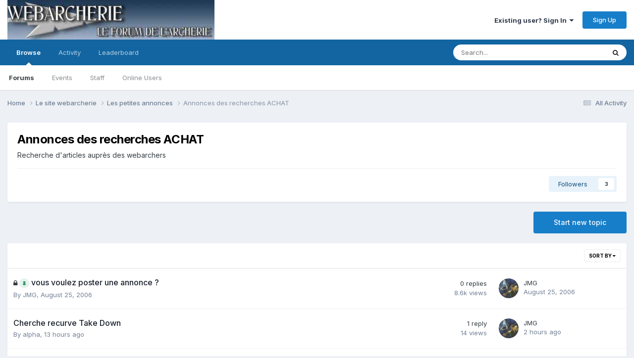

--- FILE ---
content_type: text/html;charset=UTF-8
request_url: https://webarcherie.com/index.php?/forum/89-annonces-des-recherches-achat/
body_size: 13473
content:
<!DOCTYPE html>
<html lang="en-US" dir="ltr">
	<head>
		<meta charset="utf-8">
        
		<title>Annonces des recherches ACHAT - Webarcherie, le forum du tir à l&#039;arc</title>
		
		
		
		

	<meta name="viewport" content="width=device-width, initial-scale=1">


	
	


	<meta name="twitter:card" content="summary" />




	
		
	

	
		
			
				<meta name="description" content="Recherche d&#039;articles auprès des webarchers">
			
		
	

	
		
			
				<meta property="og:title" content="Annonces des recherches ACHAT">
			
		
	

	
		
			
				<meta property="og:description" content="Recherche d&#039;articles auprès des webarchers">
			
		
	

	
		
			
				<meta property="og:url" content="https://webarcherie.com/index.php?/forum/89-annonces-des-recherches-achat/">
			
		
	

	
		
			
				<meta property="og:site_name" content="Webarcherie, le forum du tir à l&#039;arc">
			
		
	

	
		
			
				<meta property="og:locale" content="en_US">
			
		
	


	
		<link rel="canonical" href="https://webarcherie.com/index.php?/forum/89-annonces-des-recherches-achat/" />
	

<link rel="alternate" type="application/rss+xml" title="Annonces des recherches ACHAT Latest Topics" href="https://webarcherie.com/index.php?/forum/89-annonces-des-recherches-achat.xml/" />



<link rel="manifest" href="https://webarcherie.com/index.php?/manifest.webmanifest/">
<meta name="msapplication-config" content="https://webarcherie.com/index.php?/browserconfig.xml/">
<meta name="msapplication-starturl" content="/">
<meta name="application-name" content="Webarcherie, le forum du tir à l'arc">
<meta name="apple-mobile-web-app-title" content="Webarcherie, le forum du tir à l'arc">

	<meta name="theme-color" content="#ffffff">










<link rel="preload" href="//webarcherie.com/applications/core/interface/font/fontawesome-webfont.woff2?v=4.7.0" as="font" crossorigin="anonymous">
		


	<link rel="preconnect" href="https://fonts.googleapis.com">
	<link rel="preconnect" href="https://fonts.gstatic.com" crossorigin>
	
		<link href="https://fonts.googleapis.com/css2?family=Inter:wght@300;400;500;600;700&display=swap" rel="stylesheet">
	



	<link rel='stylesheet' href='https://webarcherie.com/uploads/css_built_9/341e4a57816af3ba440d891ca87450ff_framework.css?v=0a1f649e2d1760978664' media='all'>

	<link rel='stylesheet' href='https://webarcherie.com/uploads/css_built_9/05e81b71abe4f22d6eb8d1a929494829_responsive.css?v=0a1f649e2d1760978664' media='all'>

	<link rel='stylesheet' href='https://webarcherie.com/uploads/css_built_9/20446cf2d164adcc029377cb04d43d17_flags.css?v=0a1f649e2d1760978664' media='all'>

	<link rel='stylesheet' href='https://webarcherie.com/uploads/css_built_9/90eb5adf50a8c640f633d47fd7eb1778_core.css?v=0a1f649e2d1760978664' media='all'>

	<link rel='stylesheet' href='https://webarcherie.com/uploads/css_built_9/5a0da001ccc2200dc5625c3f3934497d_core_responsive.css?v=0a1f649e2d1760978664' media='all'>

	<link rel='stylesheet' href='https://webarcherie.com/uploads/css_built_9/62e269ced0fdab7e30e026f1d30ae516_forums.css?v=0a1f649e2d1760978664' media='all'>

	<link rel='stylesheet' href='https://webarcherie.com/uploads/css_built_9/76e62c573090645fb99a15a363d8620e_forums_responsive.css?v=0a1f649e2d1760978664' media='all'>





<link rel='stylesheet' href='https://webarcherie.com/uploads/css_built_9/258adbb6e4f3e83cd3b355f84e3fa002_custom.css?v=0a1f649e2d1760978664' media='all'>




		
		

	
	<link rel='shortcut icon' href='https://webarcherie.com/uploads/monthly_2021_01/favicon.png' type="image/png">

	</head>
	<body class='ipsApp ipsApp_front ipsJS_none ipsClearfix' data-controller='core.front.core.app' data-message="" data-pageApp='forums' data-pageLocation='front' data-pageModule='forums' data-pageController='forums' data-pageID='89'  >
		
        

        

		<a href='#ipsLayout_mainArea' class='ipsHide' title='Go to main content on this page' accesskey='m'>Jump to content</a>
		





		<div id='ipsLayout_header' class='ipsClearfix'>
			<header>
				<div class='ipsLayout_container'>
					


<a href='https://webarcherie.com/' id='elLogo' accesskey='1'><img src="https://webarcherie.com/uploads/monthly_2021_01/banniere-default.jpg.jpg.9b4d2fdcc7c6c7a6268fd49df1dcc943.jpg" alt='Webarcherie, le forum du tir à l&#039;arc'></a>

					
						

	<ul id='elUserNav' class='ipsList_inline cSignedOut ipsResponsive_showDesktop'>
		
        
		
        
        
            
            <li id='elSignInLink'>
                <a href='https://webarcherie.com/index.php?/login/' data-ipsMenu-closeOnClick="false" data-ipsMenu id='elUserSignIn'>
                    Existing user? Sign In &nbsp;<i class='fa fa-caret-down'></i>
                </a>
                
<div id='elUserSignIn_menu' class='ipsMenu ipsMenu_auto ipsHide'>
	<form accept-charset='utf-8' method='post' action='https://webarcherie.com/index.php?/login/'>
		<input type="hidden" name="csrfKey" value="4e28ebe6f31f13a6503fc02eff3a4a05">
		<input type="hidden" name="ref" value="aHR0cHM6Ly93ZWJhcmNoZXJpZS5jb20vaW5kZXgucGhwPy9mb3J1bS84OS1hbm5vbmNlcy1kZXMtcmVjaGVyY2hlcy1hY2hhdC8=">
		<div data-role="loginForm">
			
			
			
				
<div class="ipsPad ipsForm ipsForm_vertical">
	<h4 class="ipsType_sectionHead">Sign In</h4>
	<br><br>
	<ul class='ipsList_reset'>
		<li class="ipsFieldRow ipsFieldRow_noLabel ipsFieldRow_fullWidth">
			
			
				<input type="text" placeholder="Display Name or Email Address" name="auth" autocomplete="email">
			
		</li>
		<li class="ipsFieldRow ipsFieldRow_noLabel ipsFieldRow_fullWidth">
			<input type="password" placeholder="Password" name="password" autocomplete="current-password">
		</li>
		<li class="ipsFieldRow ipsFieldRow_checkbox ipsClearfix">
			<span class="ipsCustomInput">
				<input type="checkbox" name="remember_me" id="remember_me_checkbox" value="1" checked aria-checked="true">
				<span></span>
			</span>
			<div class="ipsFieldRow_content">
				<label class="ipsFieldRow_label" for="remember_me_checkbox">Remember me</label>
				<span class="ipsFieldRow_desc">Not recommended on shared computers</span>
			</div>
		</li>
		<li class="ipsFieldRow ipsFieldRow_fullWidth">
			<button type="submit" name="_processLogin" value="usernamepassword" class="ipsButton ipsButton_primary ipsButton_small" id="elSignIn_submit">Sign In</button>
			
				<p class="ipsType_right ipsType_small">
					
						<a href='https://webarcherie.com/index.php?/lostpassword/' data-ipsDialog data-ipsDialog-title='Forgot your password?'>
					
					Forgot your password?</a>
				</p>
			
		</li>
	</ul>
</div>
			
		</div>
	</form>
</div>
            </li>
            
        
		
			<li>
				
					<a href='https://webarcherie.com/index.php?/register/' data-ipsDialog data-ipsDialog-size='narrow' data-ipsDialog-title='Sign Up' id='elRegisterButton' class='ipsButton ipsButton_normal ipsButton_primary'>Sign Up</a>
				
			</li>
		
	</ul>

						
<ul class='ipsMobileHamburger ipsList_reset ipsResponsive_hideDesktop'>
	<li data-ipsDrawer data-ipsDrawer-drawerElem='#elMobileDrawer'>
		<a href='#'>
			
			
				
			
			
			
			<i class='fa fa-navicon'></i>
		</a>
	</li>
</ul>
					
				</div>
			</header>
			

	<nav data-controller='core.front.core.navBar' class=' ipsResponsive_showDesktop'>
		<div class='ipsNavBar_primary ipsLayout_container '>
			<ul data-role="primaryNavBar" class='ipsClearfix'>
				


	
		
		
			
		
		<li class='ipsNavBar_active' data-active id='elNavSecondary_1' data-role="navBarItem" data-navApp="core" data-navExt="CustomItem">
			
			
				<a href="https://webarcherie.com"  data-navItem-id="1" data-navDefault>
					Browse<span class='ipsNavBar_active__identifier'></span>
				</a>
			
			
				<ul class='ipsNavBar_secondary ' data-role='secondaryNavBar'>
					


	
		
		
			
		
		<li class='ipsNavBar_active' data-active id='elNavSecondary_8' data-role="navBarItem" data-navApp="forums" data-navExt="Forums">
			
			
				<a href="https://webarcherie.com/index.php"  data-navItem-id="8" data-navDefault>
					Forums<span class='ipsNavBar_active__identifier'></span>
				</a>
			
			
		</li>
	
	

	
		
		
		<li  id='elNavSecondary_9' data-role="navBarItem" data-navApp="calendar" data-navExt="Calendar">
			
			
				<a href="https://webarcherie.com/index.php?/events/"  data-navItem-id="9" >
					Events<span class='ipsNavBar_active__identifier'></span>
				</a>
			
			
		</li>
	
	

	
	

	
		
		
		<li  id='elNavSecondary_11' data-role="navBarItem" data-navApp="core" data-navExt="StaffDirectory">
			
			
				<a href="https://webarcherie.com/index.php?/staff/"  data-navItem-id="11" >
					Staff<span class='ipsNavBar_active__identifier'></span>
				</a>
			
			
		</li>
	
	

	
		
		
		<li  id='elNavSecondary_12' data-role="navBarItem" data-navApp="core" data-navExt="OnlineUsers">
			
			
				<a href="https://webarcherie.com/index.php?/online/"  data-navItem-id="12" >
					Online Users<span class='ipsNavBar_active__identifier'></span>
				</a>
			
			
		</li>
	
	

					<li class='ipsHide' id='elNavigationMore_1' data-role='navMore'>
						<a href='#' data-ipsMenu data-ipsMenu-appendTo='#elNavigationMore_1' id='elNavigationMore_1_dropdown'>More <i class='fa fa-caret-down'></i></a>
						<ul class='ipsHide ipsMenu ipsMenu_auto' id='elNavigationMore_1_dropdown_menu' data-role='moreDropdown'></ul>
					</li>
				</ul>
			
		</li>
	
	

	
		
		
		<li  id='elNavSecondary_2' data-role="navBarItem" data-navApp="core" data-navExt="CustomItem">
			
			
				<a href="https://webarcherie.com/index.php?/discover/"  data-navItem-id="2" >
					Activity<span class='ipsNavBar_active__identifier'></span>
				</a>
			
			
				<ul class='ipsNavBar_secondary ipsHide' data-role='secondaryNavBar'>
					


	
		
		
		<li  id='elNavSecondary_3' data-role="navBarItem" data-navApp="core" data-navExt="AllActivity">
			
			
				<a href="https://webarcherie.com/index.php?/discover/"  data-navItem-id="3" >
					All Activity<span class='ipsNavBar_active__identifier'></span>
				</a>
			
			
		</li>
	
	

	
		
		
		<li  id='elNavSecondary_4' data-role="navBarItem" data-navApp="core" data-navExt="YourActivityStreams">
			
			
				<a href="#"  data-navItem-id="4" >
					My Activity Streams<span class='ipsNavBar_active__identifier'></span>
				</a>
			
			
		</li>
	
	

	
		
		
		<li  id='elNavSecondary_5' data-role="navBarItem" data-navApp="core" data-navExt="YourActivityStreamsItem">
			
			
				<a href="https://webarcherie.com/index.php?/discover/unread/"  data-navItem-id="5" >
					Unread Content<span class='ipsNavBar_active__identifier'></span>
				</a>
			
			
		</li>
	
	

	
		
		
		<li  id='elNavSecondary_6' data-role="navBarItem" data-navApp="core" data-navExt="YourActivityStreamsItem">
			
			
				<a href="https://webarcherie.com/index.php?/discover/content-started/"  data-navItem-id="6" >
					Content I Started<span class='ipsNavBar_active__identifier'></span>
				</a>
			
			
		</li>
	
	

	
		
		
		<li  id='elNavSecondary_7' data-role="navBarItem" data-navApp="core" data-navExt="Search">
			
			
				<a href="https://webarcherie.com/index.php?/search/"  data-navItem-id="7" >
					Search<span class='ipsNavBar_active__identifier'></span>
				</a>
			
			
		</li>
	
	

					<li class='ipsHide' id='elNavigationMore_2' data-role='navMore'>
						<a href='#' data-ipsMenu data-ipsMenu-appendTo='#elNavigationMore_2' id='elNavigationMore_2_dropdown'>More <i class='fa fa-caret-down'></i></a>
						<ul class='ipsHide ipsMenu ipsMenu_auto' id='elNavigationMore_2_dropdown_menu' data-role='moreDropdown'></ul>
					</li>
				</ul>
			
		</li>
	
	

	
		
		
		<li  id='elNavSecondary_15' data-role="navBarItem" data-navApp="core" data-navExt="Leaderboard">
			
			
				<a href="https://webarcherie.com/index.php?/leaderboard/"  data-navItem-id="15" >
					Leaderboard<span class='ipsNavBar_active__identifier'></span>
				</a>
			
			
		</li>
	
	

	
	

	
	

				<li class='ipsHide' id='elNavigationMore' data-role='navMore'>
					<a href='#' data-ipsMenu data-ipsMenu-appendTo='#elNavigationMore' id='elNavigationMore_dropdown'>More</a>
					<ul class='ipsNavBar_secondary ipsHide' data-role='secondaryNavBar'>
						<li class='ipsHide' id='elNavigationMore_more' data-role='navMore'>
							<a href='#' data-ipsMenu data-ipsMenu-appendTo='#elNavigationMore_more' id='elNavigationMore_more_dropdown'>More <i class='fa fa-caret-down'></i></a>
							<ul class='ipsHide ipsMenu ipsMenu_auto' id='elNavigationMore_more_dropdown_menu' data-role='moreDropdown'></ul>
						</li>
					</ul>
				</li>
			</ul>
			

	<div id="elSearchWrapper">
		<div id='elSearch' data-controller="core.front.core.quickSearch">
			<form accept-charset='utf-8' action='//webarcherie.com/index.php?/search/&amp;do=quicksearch' method='post'>
                <input type='search' id='elSearchField' placeholder='Search...' name='q' autocomplete='off' aria-label='Search'>
                <details class='cSearchFilter'>
                    <summary class='cSearchFilter__text'></summary>
                    <ul class='cSearchFilter__menu'>
                        
                        <li><label><input type="radio" name="type" value="all" ><span class='cSearchFilter__menuText'>Everywhere</span></label></li>
                        
                            
                                <li><label><input type="radio" name="type" value='contextual_{&quot;type&quot;:&quot;forums_topic&quot;,&quot;nodes&quot;:89}' checked><span class='cSearchFilter__menuText'>This Forum</span></label></li>
                            
                        
                        
                            <li><label><input type="radio" name="type" value="core_statuses_status"><span class='cSearchFilter__menuText'>Status Updates</span></label></li>
                        
                            <li><label><input type="radio" name="type" value="forums_topic"><span class='cSearchFilter__menuText'>Topics</span></label></li>
                        
                            <li><label><input type="radio" name="type" value="calendar_event"><span class='cSearchFilter__menuText'>Events</span></label></li>
                        
                            <li><label><input type="radio" name="type" value="core_members"><span class='cSearchFilter__menuText'>Members</span></label></li>
                        
                    </ul>
                </details>
				<button class='cSearchSubmit' type="submit" aria-label='Search'><i class="fa fa-search"></i></button>
			</form>
		</div>
	</div>

		</div>
	</nav>

			
<ul id='elMobileNav' class='ipsResponsive_hideDesktop' data-controller='core.front.core.mobileNav'>
	
		
			
			
				
				
			
				
					<li id='elMobileBreadcrumb'>
						<a href='https://webarcherie.com/index.php?/forum/12-les-petites-annonces/'>
							<span>Les petites annonces</span>
						</a>
					</li>
				
				
			
				
				
			
		
	
	
	
	<li >
		<a data-action="defaultStream" href='https://webarcherie.com/index.php?/discover/'><i class="fa fa-newspaper-o" aria-hidden="true"></i></a>
	</li>

	

	
		<li class='ipsJS_show'>
			<a href='https://webarcherie.com/index.php?/search/'><i class='fa fa-search'></i></a>
		</li>
	
</ul>
		</div>
		<main id='ipsLayout_body' class='ipsLayout_container'>
			<div id='ipsLayout_contentArea'>
				<div id='ipsLayout_contentWrapper'>
					
<nav class='ipsBreadcrumb ipsBreadcrumb_top ipsFaded_withHover'>
	

	<ul class='ipsList_inline ipsPos_right'>
		
		<li >
			<a data-action="defaultStream" class='ipsType_light '  href='https://webarcherie.com/index.php?/discover/'><i class="fa fa-newspaper-o" aria-hidden="true"></i> <span>All Activity</span></a>
		</li>
		
	</ul>

	<ul data-role="breadcrumbList">
		<li>
			<a title="Home" href='https://webarcherie.com/'>
				<span>Home <i class='fa fa-angle-right'></i></span>
			</a>
		</li>
		
		
			<li>
				
					<a href='https://webarcherie.com/index.php?/forum/77-le-site-webarcherie/'>
						<span>Le site webarcherie <i class='fa fa-angle-right' aria-hidden="true"></i></span>
					</a>
				
			</li>
		
			<li>
				
					<a href='https://webarcherie.com/index.php?/forum/12-les-petites-annonces/'>
						<span>Les petites annonces <i class='fa fa-angle-right' aria-hidden="true"></i></span>
					</a>
				
			</li>
		
			<li>
				
					Annonces des recherches ACHAT
				
			</li>
		
	</ul>
</nav>
					
					<div id='ipsLayout_mainArea'>
						
						
						
						

	




						




	
	<div class="ipsPageHeader  ipsBox ipsResponsive_pull ipsPadding ipsClearfix" >
		<header>
			
			<h1 class="ipsType_pageTitle">Annonces des recherches ACHAT</h1>
			
				



<div class='ipsType_richText ipsType_normal' data-controller='core.front.core.lightboxedImages' >
<p>Recherche d'articles auprès des webarchers</p>
</div>

			
			
			
				<hr class='ipsHr ipsResponsive_hidePhone' />
				<div class='ipsClearfix ipsResponsive_hidePhone'>
					<div class='ipsPos_right'>
                        
                        

<div data-followApp='forums' data-followArea='forum' data-followID='89' data-controller='core.front.core.followButton'>
	

	<a href='https://webarcherie.com/index.php?/login/' rel="nofollow" class="ipsFollow ipsPos_middle ipsButton ipsButton_light ipsButton_verySmall " data-role="followButton" data-ipsTooltip title='Sign in to follow this'>
		<span>Followers</span>
		<span class='ipsCommentCount'>3</span>
	</a>

</div>
                    </div>
				</div>
			
		</header>
	</div>
	
	

<div data-controller='forums.front.forum.forumPage'>
	<ul class="ipsToolList ipsToolList_horizontal ipsSpacer_both">
		

	<li class='ipsToolList_primaryAction'>
		
			<a class="ipsButton ipsButton_medium ipsButton_important ipsButton_fullWidth" href="https://webarcherie.com/index.php?/forum/89-annonces-des-recherches-achat/&amp;do=add" title='Start a new topic in this forum' rel='nofollow noindex'>Start new topic</a>
		
	</li>






	</ul>
	
<div class='ipsBox ipsResponsive_pull' data-baseurl='https://webarcherie.com/index.php?/forum/89-annonces-des-recherches-achat/' data-resort='listResort' data-tableID='topics'  data-controller='core.global.core.table'>
	
		<h2 class='ipsType_sectionTitle ipsHide ipsType_medium ipsType_reset ipsClear'>23 topics in this forum</h2>
	

	
	<div class="ipsButtonBar ipsPad_half ipsClearfix ipsClear">
		

		<ul class="ipsButtonRow ipsPos_right ipsClearfix">
			
				<li>
					<a href="#elSortByMenu_menu" id="elSortByMenu_9e791df2e6aedbe168765b3e685a992d" data-role='sortButton' data-ipsMenu data-ipsMenu-activeClass="ipsButtonRow_active" data-ipsMenu-selectable="radio">Sort By <i class="fa fa-caret-down"></i></a>
					<ul class="ipsMenu ipsMenu_auto ipsMenu_withStem ipsMenu_selectable ipsHide" id="elSortByMenu_9e791df2e6aedbe168765b3e685a992d_menu">
						
						
							<li class="ipsMenu_item ipsMenu_itemChecked" data-ipsMenuValue="last_post" data-sortDirection='desc'><a href="https://webarcherie.com/index.php?/forum/89-annonces-des-recherches-achat/&amp;sortby=last_post&amp;sortdirection=desc" rel="nofollow">Recently Updated</a></li>
						
							<li class="ipsMenu_item " data-ipsMenuValue="title" data-sortDirection='asc'><a href="https://webarcherie.com/index.php?/forum/89-annonces-des-recherches-achat/&amp;sortby=title&amp;sortdirection=asc" rel="nofollow">Title</a></li>
						
							<li class="ipsMenu_item " data-ipsMenuValue="start_date" data-sortDirection='desc'><a href="https://webarcherie.com/index.php?/forum/89-annonces-des-recherches-achat/&amp;sortby=start_date&amp;sortdirection=desc" rel="nofollow">Start Date</a></li>
						
							<li class="ipsMenu_item " data-ipsMenuValue="views" data-sortDirection='desc'><a href="https://webarcherie.com/index.php?/forum/89-annonces-des-recherches-achat/&amp;sortby=views&amp;sortdirection=desc" rel="nofollow">Most Viewed</a></li>
						
							<li class="ipsMenu_item " data-ipsMenuValue="posts" data-sortDirection='desc'><a href="https://webarcherie.com/index.php?/forum/89-annonces-des-recherches-achat/&amp;sortby=posts&amp;sortdirection=desc" rel="nofollow">Most Replies</a></li>
						
						
							<li class="ipsMenu_item " data-noSelect="true">
								<a href='https://webarcherie.com/index.php?/forum/89-annonces-des-recherches-achat/&amp;advancedSearchForm=1&amp;sortby=forums_topics.last_post&amp;sortdirection=DESC' rel="nofollow" data-ipsDialog data-ipsDialog-title='Custom Sort'>Custom</a>
							</li>
						
					</ul>
				</li>
			
				
		</ul>
		


		<div data-role="tablePagination" class='ipsHide'>
			


		</div>
	</div>
	
	
		
			<ol class='ipsClear ipsDataList cForumTopicTable  cTopicList ' id='elTable_9e791df2e6aedbe168765b3e685a992d' data-role="tableRows">
				


	
	

	
	

	
	

	
	

	
	

	
	

	
	

	
	

	
	

	
	

	
	

	
	

	
	

	
	

	
	

	
	

	
	

	
	

	
	

	
	

	
	

	
	

	
	


	
	
		
		
		
		
			<li class="ipsDataItem ipsDataItem_responsivePhoto     " data-rowID='11016' data-location='' data-controller='forums.front.forum.topicRow'>
				
				<div class='ipsDataItem_main'>
					
					<h4 class='ipsDataItem_title ipsContained_container'>
						
							<span>
								<i class='ipsType_medium fa fa-lock' data-ipsTooltip title='This topic is locked'></i>
							</span>	
							
						
						
						
						

						
						
						
                            
                            							
							
								<span><span class="ipsBadge ipsBadge_icon ipsBadge_small ipsBadge_positive" data-ipsTooltip title='Pinned'><i class='fa fa-thumb-tack'></i></span></span>
							
							
						
										
												

						<span class='ipsType_break ipsContained'>
							<a href='https://webarcherie.com/index.php?/topic/11016-vous-voulez-poster-une-annonce/' class='' title='vous voulez poster une annonce ? '  data-ipsHover data-ipsHover-target='https://webarcherie.com/index.php?/topic/11016-vous-voulez-poster-une-annonce/&amp;preview=1' data-ipsHover-timeout='1.5'>
								<span>
									vous voulez poster une annonce ?
								</span>
							</a>
						</span>
						
					</h4>
					<span data-role="activeUsers"></span>
					<div class='ipsDataItem_meta ipsType_reset ipsType_light ipsType_blendLinks'>
						<span>
							By 


<a href='https://webarcherie.com/index.php?/profile/910-jmg/' rel="nofollow" data-ipsHover data-ipsHover-width='370' data-ipsHover-target='https://webarcherie.com/index.php?/profile/910-jmg/&amp;do=hovercard&amp;referrer=https%253A%252F%252Fwebarcherie.com%252Findex.php%253F%252Fforum%252F89-annonces-des-recherches-achat%252F' title="Go to JMG's profile" class="ipsType_break">JMG</a>, 
						</span><time datetime='2006-08-25T08:02:53Z' title='08/25/2006 08:02  AM' data-short='19 yr'>August 25, 2006</time>
						
						
					</div>
				</div>
				<ul class='ipsDataItem_stats'>
					
					
						<li  data-statType='forums_comments'>
						    
							<span class='ipsDataItem_stats_number'>0</span>
							<span class='ipsDataItem_stats_type'> replies</span>
						    
							
						</li>
					
						<li class='ipsType_light' data-statType='num_views'>
						    
							<span class='ipsDataItem_stats_number'>8.6k</span>
							<span class='ipsDataItem_stats_type'> views</span>
						    
							
						</li>
					
				</ul>
				<ul class='ipsDataItem_lastPoster ipsDataItem_withPhoto ipsType_blendLinks'>
					<li>
						
							


	<a href="https://webarcherie.com/index.php?/profile/910-jmg/" rel="nofollow" data-ipsHover data-ipsHover-width="370" data-ipsHover-target="https://webarcherie.com/index.php?/profile/910-jmg/&amp;do=hovercard" class="ipsUserPhoto ipsUserPhoto_tiny" title="Go to JMG's profile">
		<img src='https://webarcherie.com/uploads/av-910.jpg' alt='JMG' loading="lazy">
	</a>

						
					</li>
					<li>
						
							
								


<a href='https://webarcherie.com/index.php?/profile/910-jmg/' rel="nofollow" data-ipsHover data-ipsHover-width='370' data-ipsHover-target='https://webarcherie.com/index.php?/profile/910-jmg/&amp;do=hovercard&amp;referrer=https%253A%252F%252Fwebarcherie.com%252Findex.php%253F%252Fforum%252F89-annonces-des-recherches-achat%252F' title="Go to JMG's profile" class="ipsType_break">JMG</a>
							
						
					</li>
					<li class="ipsType_light">
						
							<time datetime='2006-08-25T08:02:53Z' title='08/25/2006 08:02  AM' data-short='19 yr'>August 25, 2006</time>
						
					</li>
				</ul>
				
			</li>
		
	
		
		
		
		
			<li class="ipsDataItem ipsDataItem_responsivePhoto     " data-rowID='67471' data-location='' data-controller='forums.front.forum.topicRow'>
				
				<div class='ipsDataItem_main'>
					
					<h4 class='ipsDataItem_title ipsContained_container'>
						
						
						
						

						
						
						
										
												

						<span class='ipsType_break ipsContained'>
							<a href='https://webarcherie.com/index.php?/topic/67471-cherche-recurve-take-down/' class='' title='Cherche recurve Take Down '  data-ipsHover data-ipsHover-target='https://webarcherie.com/index.php?/topic/67471-cherche-recurve-take-down/&amp;preview=1' data-ipsHover-timeout='1.5'>
								<span>
									Cherche recurve Take Down
								</span>
							</a>
						</span>
						
					</h4>
					<span data-role="activeUsers"></span>
					<div class='ipsDataItem_meta ipsType_reset ipsType_light ipsType_blendLinks'>
						<span>
							By 


<a href='https://webarcherie.com/index.php?/profile/89-alpha/' rel="nofollow" data-ipsHover data-ipsHover-width='370' data-ipsHover-target='https://webarcherie.com/index.php?/profile/89-alpha/&amp;do=hovercard&amp;referrer=https%253A%252F%252Fwebarcherie.com%252Findex.php%253F%252Fforum%252F89-annonces-des-recherches-achat%252F' title="Go to alpha's profile" class="ipsType_break">alpha</a>, 
						</span><time datetime='2026-01-24T06:55:15Z' title='01/24/2026 06:55  AM' data-short='13 hr'>13 hours ago</time>
						
						
					</div>
				</div>
				<ul class='ipsDataItem_stats'>
					
					
						<li  data-statType='forums_comments'>
						    
							<span class='ipsDataItem_stats_number'>1</span>
							<span class='ipsDataItem_stats_type'> reply</span>
						    
							
						</li>
					
						<li class='ipsType_light' data-statType='num_views'>
						    
							<span class='ipsDataItem_stats_number'>14</span>
							<span class='ipsDataItem_stats_type'> views</span>
						    
							
						</li>
					
				</ul>
				<ul class='ipsDataItem_lastPoster ipsDataItem_withPhoto ipsType_blendLinks'>
					<li>
						
							


	<a href="https://webarcherie.com/index.php?/profile/910-jmg/" rel="nofollow" data-ipsHover data-ipsHover-width="370" data-ipsHover-target="https://webarcherie.com/index.php?/profile/910-jmg/&amp;do=hovercard" class="ipsUserPhoto ipsUserPhoto_tiny" title="Go to JMG's profile">
		<img src='https://webarcherie.com/uploads/av-910.jpg' alt='JMG' loading="lazy">
	</a>

						
					</li>
					<li>
						
							
								


<a href='https://webarcherie.com/index.php?/profile/910-jmg/' rel="nofollow" data-ipsHover data-ipsHover-width='370' data-ipsHover-target='https://webarcherie.com/index.php?/profile/910-jmg/&amp;do=hovercard&amp;referrer=https%253A%252F%252Fwebarcherie.com%252Findex.php%253F%252Fforum%252F89-annonces-des-recherches-achat%252F' title="Go to JMG's profile" class="ipsType_break">JMG</a>
							
						
					</li>
					<li class="ipsType_light">
						
							<time datetime='2026-01-24T17:48:34Z' title='01/24/2026 05:48  PM' data-short='2 hr'>2 hours ago</time>
						
					</li>
				</ul>
				
			</li>
		
	
		
		
		
		
			<li class="ipsDataItem ipsDataItem_responsivePhoto     " data-rowID='67428' data-location='' data-controller='forums.front.forum.topicRow'>
				
				<div class='ipsDataItem_main'>
					
					<h4 class='ipsDataItem_title ipsContained_container'>
						
						
						
						

						
						
						
										
												

						<span class='ipsType_break ipsContained'>
							<a href='https://webarcherie.com/index.php?/topic/67428-recherche-predator-de-chez-hunter-niche/' class='' title='recherche Predator de chez Hunter Niche '  data-ipsHover data-ipsHover-target='https://webarcherie.com/index.php?/topic/67428-recherche-predator-de-chez-hunter-niche/&amp;preview=1' data-ipsHover-timeout='1.5'>
								<span>
									recherche Predator de chez Hunter Niche
								</span>
							</a>
						</span>
						
					</h4>
					<span data-role="activeUsers"></span>
					<div class='ipsDataItem_meta ipsType_reset ipsType_light ipsType_blendLinks'>
						<span>
							By 


<a href='https://webarcherie.com/index.php?/profile/13124-couick07/' rel="nofollow" data-ipsHover data-ipsHover-width='370' data-ipsHover-target='https://webarcherie.com/index.php?/profile/13124-couick07/&amp;do=hovercard&amp;referrer=https%253A%252F%252Fwebarcherie.com%252Findex.php%253F%252Fforum%252F89-annonces-des-recherches-achat%252F' title="Go to couick07's profile" class="ipsType_break">couick07</a>, 
						</span><time datetime='2026-01-14T15:29:18Z' title='01/14/2026 03:29  PM' data-short='Jan 14'>January 14</time>
						
						
					</div>
				</div>
				<ul class='ipsDataItem_stats'>
					
					
						<li  data-statType='forums_comments'>
						    
							<span class='ipsDataItem_stats_number'>0</span>
							<span class='ipsDataItem_stats_type'> replies</span>
						    
							
						</li>
					
						<li class='ipsType_light' data-statType='num_views'>
						    
							<span class='ipsDataItem_stats_number'>122</span>
							<span class='ipsDataItem_stats_type'> views</span>
						    
							
						</li>
					
				</ul>
				<ul class='ipsDataItem_lastPoster ipsDataItem_withPhoto ipsType_blendLinks'>
					<li>
						
							


	<a href="https://webarcherie.com/index.php?/profile/13124-couick07/" rel="nofollow" data-ipsHover data-ipsHover-width="370" data-ipsHover-target="https://webarcherie.com/index.php?/profile/13124-couick07/&amp;do=hovercard" class="ipsUserPhoto ipsUserPhoto_tiny" title="Go to couick07's profile">
		<img src='https://webarcherie.com/uploads/profile/photo-thumb-13124.jpg' alt='couick07' loading="lazy">
	</a>

						
					</li>
					<li>
						
							
								


<a href='https://webarcherie.com/index.php?/profile/13124-couick07/' rel="nofollow" data-ipsHover data-ipsHover-width='370' data-ipsHover-target='https://webarcherie.com/index.php?/profile/13124-couick07/&amp;do=hovercard&amp;referrer=https%253A%252F%252Fwebarcherie.com%252Findex.php%253F%252Fforum%252F89-annonces-des-recherches-achat%252F' title="Go to couick07's profile" class="ipsType_break">couick07</a>
							
						
					</li>
					<li class="ipsType_light">
						
							<time datetime='2026-01-14T15:29:18Z' title='01/14/2026 03:29  PM' data-short='Jan 14'>January 14</time>
						
					</li>
				</ul>
				
			</li>
		
	
		
		
		
		
			<li class="ipsDataItem ipsDataItem_responsivePhoto     " data-rowID='66592' data-location='' data-controller='forums.front.forum.topicRow'>
				
				<div class='ipsDataItem_main'>
					
					<h4 class='ipsDataItem_title ipsContained_container'>
						
						
						
						

						
						
						
										
												

						<span class='ipsType_break ipsContained'>
							<a href='https://webarcherie.com/index.php?/topic/66592-vends-mon-longbow-tom-mod%C3%A8le-mistral-droitier-66-pouces-pour-35-lbs/' class='' title='Vends mon longbow TOM , modèle: Mistral, droitier, 66 pouces pour 35 lbs '  data-ipsHover data-ipsHover-target='https://webarcherie.com/index.php?/topic/66592-vends-mon-longbow-tom-mod%C3%A8le-mistral-droitier-66-pouces-pour-35-lbs/&amp;preview=1' data-ipsHover-timeout='1.5'>
								<span>
									Vends mon longbow TOM , modèle: Mistral, droitier, 66 pouces pour 35 lbs
								</span>
							</a>
						</span>
						
					</h4>
					<span data-role="activeUsers"></span>
					<div class='ipsDataItem_meta ipsType_reset ipsType_light ipsType_blendLinks'>
						<span>
							By 


<a href='https://webarcherie.com/index.php?/profile/14354-50fmj/' rel="nofollow" data-ipsHover data-ipsHover-width='370' data-ipsHover-target='https://webarcherie.com/index.php?/profile/14354-50fmj/&amp;do=hovercard&amp;referrer=https%253A%252F%252Fwebarcherie.com%252Findex.php%253F%252Fforum%252F89-annonces-des-recherches-achat%252F' title="Go to 50fmj's profile" class="ipsType_break">50fmj</a>, 
						</span><time datetime='2025-10-27T21:00:52Z' title='10/27/2025 09:00  PM' data-short='Oct 27'>October 27, 2025</time>
						
						
					</div>
				</div>
				<ul class='ipsDataItem_stats'>
					
					
						<li  data-statType='forums_comments'>
						    
							<span class='ipsDataItem_stats_number'>3</span>
							<span class='ipsDataItem_stats_type'> replies</span>
						    
							
						</li>
					
						<li class='ipsType_light' data-statType='num_views'>
						    
							<span class='ipsDataItem_stats_number'>801</span>
							<span class='ipsDataItem_stats_type'> views</span>
						    
							
						</li>
					
				</ul>
				<ul class='ipsDataItem_lastPoster ipsDataItem_withPhoto ipsType_blendLinks'>
					<li>
						
							


	<a href="https://webarcherie.com/index.php?/profile/14354-50fmj/" rel="nofollow" data-ipsHover data-ipsHover-width="370" data-ipsHover-target="https://webarcherie.com/index.php?/profile/14354-50fmj/&amp;do=hovercard" class="ipsUserPhoto ipsUserPhoto_tiny" title="Go to 50fmj's profile">
		<img src='data:image/svg+xml,%3Csvg%20xmlns%3D%22http%3A%2F%2Fwww.w3.org%2F2000%2Fsvg%22%20viewBox%3D%220%200%201024%201024%22%20style%3D%22background%3A%23939393%22%3E%3Cg%3E%3Ctext%20text-anchor%3D%22middle%22%20dy%3D%22.35em%22%20x%3D%22512%22%20y%3D%22512%22%20fill%3D%22%23ffffff%22%20font-size%3D%22700%22%20font-family%3D%22-apple-system%2C%20BlinkMacSystemFont%2C%20Roboto%2C%20Helvetica%2C%20Arial%2C%20sans-serif%22%3E5%3C%2Ftext%3E%3C%2Fg%3E%3C%2Fsvg%3E' alt='50fmj' loading="lazy">
	</a>

						
					</li>
					<li>
						
							
								


<a href='https://webarcherie.com/index.php?/profile/14354-50fmj/' rel="nofollow" data-ipsHover data-ipsHover-width='370' data-ipsHover-target='https://webarcherie.com/index.php?/profile/14354-50fmj/&amp;do=hovercard&amp;referrer=https%253A%252F%252Fwebarcherie.com%252Findex.php%253F%252Fforum%252F89-annonces-des-recherches-achat%252F' title="Go to 50fmj's profile" class="ipsType_break">50fmj</a>
							
						
					</li>
					<li class="ipsType_light">
						
							<time datetime='2025-11-21T20:37:17Z' title='11/21/2025 08:37  PM' data-short='Nov 21'>November 21, 2025</time>
						
					</li>
				</ul>
				
			</li>
		
	
		
		
		
		
			<li class="ipsDataItem ipsDataItem_responsivePhoto     " data-rowID='39716' data-location='' data-controller='forums.front.forum.topicRow'>
				
				<div class='ipsDataItem_main'>
					
					<h4 class='ipsDataItem_title ipsContained_container'>
						
						
						
						

						
						
						
										
												

						<span class='ipsType_break ipsContained'>
							<a href='https://webarcherie.com/index.php?/topic/39716-recherche-arc-monobloc-yamaha/' class='' title='Recherche arc monobloc yamaha '  data-ipsHover data-ipsHover-target='https://webarcherie.com/index.php?/topic/39716-recherche-arc-monobloc-yamaha/&amp;preview=1' data-ipsHover-timeout='1.5'>
								<span>
									Recherche arc monobloc yamaha
								</span>
							</a>
						</span>
						
					</h4>
					<span data-role="activeUsers"></span>
					<div class='ipsDataItem_meta ipsType_reset ipsType_light ipsType_blendLinks'>
						<span>
							By 


<a href='https://webarcherie.com/index.php?/profile/15740-raffi/' rel="nofollow" data-ipsHover data-ipsHover-width='370' data-ipsHover-target='https://webarcherie.com/index.php?/profile/15740-raffi/&amp;do=hovercard&amp;referrer=https%253A%252F%252Fwebarcherie.com%252Findex.php%253F%252Fforum%252F89-annonces-des-recherches-achat%252F' title="Go to Raffi's profile" class="ipsType_break">Raffi</a>, 
						</span><time datetime='2019-04-13T15:07:11Z' title='04/13/2019 03:07  PM' data-short='6 yr'>April 13, 2019</time>
						
						
					</div>
				</div>
				<ul class='ipsDataItem_stats'>
					
					
						<li  data-statType='forums_comments'>
						    
							<span class='ipsDataItem_stats_number'>19</span>
							<span class='ipsDataItem_stats_type'> replies</span>
						    
							
						</li>
					
						<li class='ipsType_light' data-statType='num_views'>
						    
							<span class='ipsDataItem_stats_number'>7.8k</span>
							<span class='ipsDataItem_stats_type'> views</span>
						    
							
						</li>
					
				</ul>
				<ul class='ipsDataItem_lastPoster ipsDataItem_withPhoto ipsType_blendLinks'>
					<li>
						
							


	<a href="https://webarcherie.com/index.php?/profile/15740-raffi/" rel="nofollow" data-ipsHover data-ipsHover-width="370" data-ipsHover-target="https://webarcherie.com/index.php?/profile/15740-raffi/&amp;do=hovercard" class="ipsUserPhoto ipsUserPhoto_tiny" title="Go to Raffi's profile">
		<img src='data:image/svg+xml,%3Csvg%20xmlns%3D%22http%3A%2F%2Fwww.w3.org%2F2000%2Fsvg%22%20viewBox%3D%220%200%201024%201024%22%20style%3D%22background%3A%23a462c4%22%3E%3Cg%3E%3Ctext%20text-anchor%3D%22middle%22%20dy%3D%22.35em%22%20x%3D%22512%22%20y%3D%22512%22%20fill%3D%22%23ffffff%22%20font-size%3D%22700%22%20font-family%3D%22-apple-system%2C%20BlinkMacSystemFont%2C%20Roboto%2C%20Helvetica%2C%20Arial%2C%20sans-serif%22%3ER%3C%2Ftext%3E%3C%2Fg%3E%3C%2Fsvg%3E' alt='Raffi' loading="lazy">
	</a>

						
					</li>
					<li>
						
							
								


<a href='https://webarcherie.com/index.php?/profile/15740-raffi/' rel="nofollow" data-ipsHover data-ipsHover-width='370' data-ipsHover-target='https://webarcherie.com/index.php?/profile/15740-raffi/&amp;do=hovercard&amp;referrer=https%253A%252F%252Fwebarcherie.com%252Findex.php%253F%252Fforum%252F89-annonces-des-recherches-achat%252F' title="Go to Raffi's profile" class="ipsType_break">Raffi</a>
							
						
					</li>
					<li class="ipsType_light">
						
							<time datetime='2025-07-27T19:10:09Z' title='07/27/2025 07:10  PM' data-short='Jul 27'>July 27, 2025</time>
						
					</li>
				</ul>
				
			</li>
		
	
		
		
		
		
			<li class="ipsDataItem ipsDataItem_responsivePhoto     " data-rowID='54374' data-location='' data-controller='forums.front.forum.topicRow'>
				
				<div class='ipsDataItem_main'>
					
					<h4 class='ipsDataItem_title ipsContained_container'>
						
						
						
						

						
						
						
										
												

						<span class='ipsType_break ipsContained'>
							<a href='https://webarcherie.com/index.php?/topic/54374-arc-recurve-browning/' class='' title='Arc recurve Browning '  data-ipsHover data-ipsHover-target='https://webarcherie.com/index.php?/topic/54374-arc-recurve-browning/&amp;preview=1' data-ipsHover-timeout='1.5'>
								<span>
									Arc recurve Browning
								</span>
							</a>
						</span>
						
					</h4>
					<span data-role="activeUsers"></span>
					<div class='ipsDataItem_meta ipsType_reset ipsType_light ipsType_blendLinks'>
						<span>
							By 


<a href='https://webarcherie.com/index.php?/profile/15740-raffi/' rel="nofollow" data-ipsHover data-ipsHover-width='370' data-ipsHover-target='https://webarcherie.com/index.php?/profile/15740-raffi/&amp;do=hovercard&amp;referrer=https%253A%252F%252Fwebarcherie.com%252Findex.php%253F%252Fforum%252F89-annonces-des-recherches-achat%252F' title="Go to Raffi's profile" class="ipsType_break">Raffi</a>, 
						</span><time datetime='2024-07-20T11:02:48Z' title='07/20/2024 11:02  AM' data-short='1 yr'>July 20, 2024</time>
						
						
					</div>
				</div>
				<ul class='ipsDataItem_stats'>
					
					
						<li  data-statType='forums_comments'>
						    
							<span class='ipsDataItem_stats_number'>11</span>
							<span class='ipsDataItem_stats_type'> replies</span>
						    
							
						</li>
					
						<li class='ipsType_light' data-statType='num_views'>
						    
							<span class='ipsDataItem_stats_number'>4k</span>
							<span class='ipsDataItem_stats_type'> views</span>
						    
							
						</li>
					
				</ul>
				<ul class='ipsDataItem_lastPoster ipsDataItem_withPhoto ipsType_blendLinks'>
					<li>
						
							


	<a href="https://webarcherie.com/index.php?/profile/15740-raffi/" rel="nofollow" data-ipsHover data-ipsHover-width="370" data-ipsHover-target="https://webarcherie.com/index.php?/profile/15740-raffi/&amp;do=hovercard" class="ipsUserPhoto ipsUserPhoto_tiny" title="Go to Raffi's profile">
		<img src='data:image/svg+xml,%3Csvg%20xmlns%3D%22http%3A%2F%2Fwww.w3.org%2F2000%2Fsvg%22%20viewBox%3D%220%200%201024%201024%22%20style%3D%22background%3A%23a462c4%22%3E%3Cg%3E%3Ctext%20text-anchor%3D%22middle%22%20dy%3D%22.35em%22%20x%3D%22512%22%20y%3D%22512%22%20fill%3D%22%23ffffff%22%20font-size%3D%22700%22%20font-family%3D%22-apple-system%2C%20BlinkMacSystemFont%2C%20Roboto%2C%20Helvetica%2C%20Arial%2C%20sans-serif%22%3ER%3C%2Ftext%3E%3C%2Fg%3E%3C%2Fsvg%3E' alt='Raffi' loading="lazy">
	</a>

						
					</li>
					<li>
						
							
								


<a href='https://webarcherie.com/index.php?/profile/15740-raffi/' rel="nofollow" data-ipsHover data-ipsHover-width='370' data-ipsHover-target='https://webarcherie.com/index.php?/profile/15740-raffi/&amp;do=hovercard&amp;referrer=https%253A%252F%252Fwebarcherie.com%252Findex.php%253F%252Fforum%252F89-annonces-des-recherches-achat%252F' title="Go to Raffi's profile" class="ipsType_break">Raffi</a>
							
						
					</li>
					<li class="ipsType_light">
						
							<time datetime='2024-09-20T16:52:48Z' title='09/20/2024 04:52  PM' data-short='1 yr'>September 20, 2024</time>
						
					</li>
				</ul>
				
			</li>
		
	
		
		
		
		
			<li class="ipsDataItem ipsDataItem_responsivePhoto     " data-rowID='54893' data-location='' data-controller='forums.front.forum.topicRow'>
				
				<div class='ipsDataItem_main'>
					
					<h4 class='ipsDataItem_title ipsContained_container'>
						
						
						
						

						
						
						
										
												

						<span class='ipsType_break ipsContained'>
							<a href='https://webarcherie.com/index.php?/topic/54893-recherche-bobine/' class='' title='Recherche bobine '  data-ipsHover data-ipsHover-target='https://webarcherie.com/index.php?/topic/54893-recherche-bobine/&amp;preview=1' data-ipsHover-timeout='1.5'>
								<span>
									Recherche bobine
								</span>
							</a>
						</span>
						
					</h4>
					<span data-role="activeUsers"></span>
					<div class='ipsDataItem_meta ipsType_reset ipsType_light ipsType_blendLinks'>
						<span>
							By 


<a href='https://webarcherie.com/index.php?/profile/11774-theophile/' rel="nofollow" data-ipsHover data-ipsHover-width='370' data-ipsHover-target='https://webarcherie.com/index.php?/profile/11774-theophile/&amp;do=hovercard&amp;referrer=https%253A%252F%252Fwebarcherie.com%252Findex.php%253F%252Fforum%252F89-annonces-des-recherches-achat%252F' title="Go to theophile's profile" class="ipsType_break">theophile</a>, 
						</span><time datetime='2024-08-30T21:37:32Z' title='08/30/2024 09:37  PM' data-short='1 yr'>August 30, 2024</time>
						
						
					</div>
				</div>
				<ul class='ipsDataItem_stats'>
					
					
						<li  data-statType='forums_comments'>
						    
							<span class='ipsDataItem_stats_number'>0</span>
							<span class='ipsDataItem_stats_type'> replies</span>
						    
							
						</li>
					
						<li class='ipsType_light' data-statType='num_views'>
						    
							<span class='ipsDataItem_stats_number'>309</span>
							<span class='ipsDataItem_stats_type'> views</span>
						    
							
						</li>
					
				</ul>
				<ul class='ipsDataItem_lastPoster ipsDataItem_withPhoto ipsType_blendLinks'>
					<li>
						
							


	<a href="https://webarcherie.com/index.php?/profile/11774-theophile/" rel="nofollow" data-ipsHover data-ipsHover-width="370" data-ipsHover-target="https://webarcherie.com/index.php?/profile/11774-theophile/&amp;do=hovercard" class="ipsUserPhoto ipsUserPhoto_tiny" title="Go to theophile's profile">
		<img src='https://webarcherie.com/uploads/profile/photo-thumb-11774.jpg' alt='theophile' loading="lazy">
	</a>

						
					</li>
					<li>
						
							
								


<a href='https://webarcherie.com/index.php?/profile/11774-theophile/' rel="nofollow" data-ipsHover data-ipsHover-width='370' data-ipsHover-target='https://webarcherie.com/index.php?/profile/11774-theophile/&amp;do=hovercard&amp;referrer=https%253A%252F%252Fwebarcherie.com%252Findex.php%253F%252Fforum%252F89-annonces-des-recherches-achat%252F' title="Go to theophile's profile" class="ipsType_break">theophile</a>
							
						
					</li>
					<li class="ipsType_light">
						
							<time datetime='2024-08-30T21:37:32Z' title='08/30/2024 09:37  PM' data-short='1 yr'>August 30, 2024</time>
						
					</li>
				</ul>
				
			</li>
		
	
		
		
		
		
			<li class="ipsDataItem ipsDataItem_responsivePhoto     " data-rowID='48752' data-location='' data-controller='forums.front.forum.topicRow'>
				
				<div class='ipsDataItem_main'>
					
					<h4 class='ipsDataItem_title ipsContained_container'>
						
						
						
						

						
						
						
										
												

						<span class='ipsType_break ipsContained'>
							<a href='https://webarcherie.com/index.php?/topic/48752-recherche-arc-traditionnel-droitier-45/' class='' title='Recherche arc traditionnel - droitier - 45# '  data-ipsHover data-ipsHover-target='https://webarcherie.com/index.php?/topic/48752-recherche-arc-traditionnel-droitier-45/&amp;preview=1' data-ipsHover-timeout='1.5'>
								<span>
									Recherche arc traditionnel - droitier - 45#
								</span>
							</a>
						</span>
						
					</h4>
					<span data-role="activeUsers"></span>
					<div class='ipsDataItem_meta ipsType_reset ipsType_light ipsType_blendLinks'>
						<span>
							By 


<a href='https://webarcherie.com/index.php?/profile/3650-benjamiin/' rel="nofollow" data-ipsHover data-ipsHover-width='370' data-ipsHover-target='https://webarcherie.com/index.php?/profile/3650-benjamiin/&amp;do=hovercard&amp;referrer=https%253A%252F%252Fwebarcherie.com%252Findex.php%253F%252Fforum%252F89-annonces-des-recherches-achat%252F' title="Go to Benjamiin's profile" class="ipsType_break">Benjamiin</a>, 
						</span><time datetime='2023-06-19T08:41:45Z' title='06/19/2023 08:41  AM' data-short='2 yr'>June 19, 2023</time>
						
						
					</div>
				</div>
				<ul class='ipsDataItem_stats'>
					
					
						<li  data-statType='forums_comments'>
						    
							<span class='ipsDataItem_stats_number'>3</span>
							<span class='ipsDataItem_stats_type'> replies</span>
						    
							
						</li>
					
						<li class='ipsType_light' data-statType='num_views'>
						    
							<span class='ipsDataItem_stats_number'>1.4k</span>
							<span class='ipsDataItem_stats_type'> views</span>
						    
							
						</li>
					
				</ul>
				<ul class='ipsDataItem_lastPoster ipsDataItem_withPhoto ipsType_blendLinks'>
					<li>
						
							


	<a href="https://webarcherie.com/index.php?/profile/330-hector/" rel="nofollow" data-ipsHover data-ipsHover-width="370" data-ipsHover-target="https://webarcherie.com/index.php?/profile/330-hector/&amp;do=hovercard" class="ipsUserPhoto ipsUserPhoto_tiny" title="Go to hector's profile">
		<img src='data:image/svg+xml,%3Csvg%20xmlns%3D%22http%3A%2F%2Fwww.w3.org%2F2000%2Fsvg%22%20viewBox%3D%220%200%201024%201024%22%20style%3D%22background%3A%23c49262%22%3E%3Cg%3E%3Ctext%20text-anchor%3D%22middle%22%20dy%3D%22.35em%22%20x%3D%22512%22%20y%3D%22512%22%20fill%3D%22%23ffffff%22%20font-size%3D%22700%22%20font-family%3D%22-apple-system%2C%20BlinkMacSystemFont%2C%20Roboto%2C%20Helvetica%2C%20Arial%2C%20sans-serif%22%3EH%3C%2Ftext%3E%3C%2Fg%3E%3C%2Fsvg%3E' alt='hector' loading="lazy">
	</a>

						
					</li>
					<li>
						
							
								


<a href='https://webarcherie.com/index.php?/profile/330-hector/' rel="nofollow" data-ipsHover data-ipsHover-width='370' data-ipsHover-target='https://webarcherie.com/index.php?/profile/330-hector/&amp;do=hovercard&amp;referrer=https%253A%252F%252Fwebarcherie.com%252Findex.php%253F%252Fforum%252F89-annonces-des-recherches-achat%252F' title="Go to hector's profile" class="ipsType_break">hector</a>
							
						
					</li>
					<li class="ipsType_light">
						
							<time datetime='2024-07-14T20:15:10Z' title='07/14/2024 08:15  PM' data-short='1 yr'>July 14, 2024</time>
						
					</li>
				</ul>
				
			</li>
		
	
		
		
		
		
			<li class="ipsDataItem ipsDataItem_responsivePhoto     " data-rowID='54082' data-location='' data-controller='forums.front.forum.topicRow'>
				
				<div class='ipsDataItem_main'>
					
					<h4 class='ipsDataItem_title ipsContained_container'>
						
						
						
						

						
						
						
										
												

						<span class='ipsType_break ipsContained'>
							<a href='https://webarcherie.com/index.php?/topic/54082-branches-arc-arbal%C3%A8te/' class='' title='Branches arc arbalète '  data-ipsHover data-ipsHover-target='https://webarcherie.com/index.php?/topic/54082-branches-arc-arbal%C3%A8te/&amp;preview=1' data-ipsHover-timeout='1.5'>
								<span>
									Branches arc arbalète
								</span>
							</a>
						</span>
						
					</h4>
					<span data-role="activeUsers"></span>
					<div class='ipsDataItem_meta ipsType_reset ipsType_light ipsType_blendLinks'>
						<span>
							By 


<a href='https://webarcherie.com/index.php?/profile/5642-pcoatfrec/' rel="nofollow" data-ipsHover data-ipsHover-width='370' data-ipsHover-target='https://webarcherie.com/index.php?/profile/5642-pcoatfrec/&amp;do=hovercard&amp;referrer=https%253A%252F%252Fwebarcherie.com%252Findex.php%253F%252Fforum%252F89-annonces-des-recherches-achat%252F' title="Go to pcoatfrec's profile" class="ipsType_break">pcoatfrec</a>, 
						</span><time datetime='2024-07-01T17:03:32Z' title='07/01/2024 05:03  PM' data-short='1 yr'>July 1, 2024</time>
						
						
					</div>
				</div>
				<ul class='ipsDataItem_stats'>
					
					
						<li  data-statType='forums_comments'>
						    
							<span class='ipsDataItem_stats_number'>0</span>
							<span class='ipsDataItem_stats_type'> replies</span>
						    
							
						</li>
					
						<li class='ipsType_light' data-statType='num_views'>
						    
							<span class='ipsDataItem_stats_number'>413</span>
							<span class='ipsDataItem_stats_type'> views</span>
						    
							
						</li>
					
				</ul>
				<ul class='ipsDataItem_lastPoster ipsDataItem_withPhoto ipsType_blendLinks'>
					<li>
						
							


	<a href="https://webarcherie.com/index.php?/profile/5642-pcoatfrec/" rel="nofollow" data-ipsHover data-ipsHover-width="370" data-ipsHover-target="https://webarcherie.com/index.php?/profile/5642-pcoatfrec/&amp;do=hovercard" class="ipsUserPhoto ipsUserPhoto_tiny" title="Go to pcoatfrec's profile">
		<img src='https://webarcherie.com/uploads/monthly_2024_07/IMG_1372.thumb.jpeg.7ffb962ec8ee2acd9df89c7d908d24e4.jpeg' alt='pcoatfrec' loading="lazy">
	</a>

						
					</li>
					<li>
						
							
								


<a href='https://webarcherie.com/index.php?/profile/5642-pcoatfrec/' rel="nofollow" data-ipsHover data-ipsHover-width='370' data-ipsHover-target='https://webarcherie.com/index.php?/profile/5642-pcoatfrec/&amp;do=hovercard&amp;referrer=https%253A%252F%252Fwebarcherie.com%252Findex.php%253F%252Fforum%252F89-annonces-des-recherches-achat%252F' title="Go to pcoatfrec's profile" class="ipsType_break">pcoatfrec</a>
							
						
					</li>
					<li class="ipsType_light">
						
							<time datetime='2024-07-01T17:03:32Z' title='07/01/2024 05:03  PM' data-short='1 yr'>July 1, 2024</time>
						
					</li>
				</ul>
				
			</li>
		
	
		
		
		
		
			<li class="ipsDataItem ipsDataItem_responsivePhoto     " data-rowID='53896' data-location='' data-controller='forums.front.forum.topicRow'>
				
				<div class='ipsDataItem_main'>
					
					<h4 class='ipsDataItem_title ipsContained_container'>
						
						
						
						

						
						
						
										
												

						<span class='ipsType_break ipsContained'>
							<a href='https://webarcherie.com/index.php?/topic/53896-recherche-carquois-metalliques-bear-vert/' class='' title='Recherche carquois metalliques BEAR vert. '  data-ipsHover data-ipsHover-target='https://webarcherie.com/index.php?/topic/53896-recherche-carquois-metalliques-bear-vert/&amp;preview=1' data-ipsHover-timeout='1.5'>
								<span>
									Recherche carquois metalliques BEAR vert.
								</span>
							</a>
						</span>
						
					</h4>
					<span data-role="activeUsers"></span>
					<div class='ipsDataItem_meta ipsType_reset ipsType_light ipsType_blendLinks'>
						<span>
							By 


<a href='https://webarcherie.com/index.php?/profile/330-hector/' rel="nofollow" data-ipsHover data-ipsHover-width='370' data-ipsHover-target='https://webarcherie.com/index.php?/profile/330-hector/&amp;do=hovercard&amp;referrer=https%253A%252F%252Fwebarcherie.com%252Findex.php%253F%252Fforum%252F89-annonces-des-recherches-achat%252F' title="Go to hector's profile" class="ipsType_break">hector</a>, 
						</span><time datetime='2024-06-22T11:47:09Z' title='06/22/2024 11:47  AM' data-short='1 yr'>June 22, 2024</time>
						
						
					</div>
				</div>
				<ul class='ipsDataItem_stats'>
					
					
						<li  data-statType='forums_comments'>
						    
							<span class='ipsDataItem_stats_number'>0</span>
							<span class='ipsDataItem_stats_type'> replies</span>
						    
							
						</li>
					
						<li class='ipsType_light' data-statType='num_views'>
						    
							<span class='ipsDataItem_stats_number'>434</span>
							<span class='ipsDataItem_stats_type'> views</span>
						    
							
						</li>
					
				</ul>
				<ul class='ipsDataItem_lastPoster ipsDataItem_withPhoto ipsType_blendLinks'>
					<li>
						
							


	<a href="https://webarcherie.com/index.php?/profile/330-hector/" rel="nofollow" data-ipsHover data-ipsHover-width="370" data-ipsHover-target="https://webarcherie.com/index.php?/profile/330-hector/&amp;do=hovercard" class="ipsUserPhoto ipsUserPhoto_tiny" title="Go to hector's profile">
		<img src='data:image/svg+xml,%3Csvg%20xmlns%3D%22http%3A%2F%2Fwww.w3.org%2F2000%2Fsvg%22%20viewBox%3D%220%200%201024%201024%22%20style%3D%22background%3A%23c49262%22%3E%3Cg%3E%3Ctext%20text-anchor%3D%22middle%22%20dy%3D%22.35em%22%20x%3D%22512%22%20y%3D%22512%22%20fill%3D%22%23ffffff%22%20font-size%3D%22700%22%20font-family%3D%22-apple-system%2C%20BlinkMacSystemFont%2C%20Roboto%2C%20Helvetica%2C%20Arial%2C%20sans-serif%22%3EH%3C%2Ftext%3E%3C%2Fg%3E%3C%2Fsvg%3E' alt='hector' loading="lazy">
	</a>

						
					</li>
					<li>
						
							
								


<a href='https://webarcherie.com/index.php?/profile/330-hector/' rel="nofollow" data-ipsHover data-ipsHover-width='370' data-ipsHover-target='https://webarcherie.com/index.php?/profile/330-hector/&amp;do=hovercard&amp;referrer=https%253A%252F%252Fwebarcherie.com%252Findex.php%253F%252Fforum%252F89-annonces-des-recherches-achat%252F' title="Go to hector's profile" class="ipsType_break">hector</a>
							
						
					</li>
					<li class="ipsType_light">
						
							<time datetime='2024-06-22T11:47:09Z' title='06/22/2024 11:47  AM' data-short='1 yr'>June 22, 2024</time>
						
					</li>
				</ul>
				
			</li>
		
	
		
		
		
		
			<li class="ipsDataItem ipsDataItem_responsivePhoto     " data-rowID='49310' data-location='' data-controller='forums.front.forum.topicRow'>
				
				<div class='ipsDataItem_main'>
					
					<h4 class='ipsDataItem_title ipsContained_container'>
						
						
						
						

						
						
						
										
												

						<span class='ipsType_break ipsContained'>
							<a href='https://webarcherie.com/index.php?/topic/49310-recherche-poign%C3%A9e-bois-19-ilf-gauch%C3%A8re-ou-droiti%C3%A8re/' class='' title='recherche poignée bois 19&quot; ILF gauchère ou droitière '  data-ipsHover data-ipsHover-target='https://webarcherie.com/index.php?/topic/49310-recherche-poign%C3%A9e-bois-19-ilf-gauch%C3%A8re-ou-droiti%C3%A8re/&amp;preview=1' data-ipsHover-timeout='1.5'>
								<span>
									recherche poignée bois 19&quot; ILF gauchère ou droitière
								</span>
							</a>
						</span>
						
					</h4>
					<span data-role="activeUsers"></span>
					<div class='ipsDataItem_meta ipsType_reset ipsType_light ipsType_blendLinks'>
						<span>
							By 


<a href='https://webarcherie.com/index.php?/profile/12068-arc-82/' rel="nofollow" data-ipsHover data-ipsHover-width='370' data-ipsHover-target='https://webarcherie.com/index.php?/profile/12068-arc-82/&amp;do=hovercard&amp;referrer=https%253A%252F%252Fwebarcherie.com%252Findex.php%253F%252Fforum%252F89-annonces-des-recherches-achat%252F' title="Go to ARC 82's profile" class="ipsType_break">ARC 82</a>, 
						</span><time datetime='2023-10-25T13:53:53Z' title='10/25/2023 01:53  PM' data-short='2 yr'>October 25, 2023</time>
						
						
					</div>
				</div>
				<ul class='ipsDataItem_stats'>
					
					
						<li  data-statType='forums_comments'>
						    
							<span class='ipsDataItem_stats_number'>2</span>
							<span class='ipsDataItem_stats_type'> replies</span>
						    
							
						</li>
					
						<li class='ipsType_light' data-statType='num_views'>
						    
							<span class='ipsDataItem_stats_number'>1.3k</span>
							<span class='ipsDataItem_stats_type'> views</span>
						    
							
						</li>
					
				</ul>
				<ul class='ipsDataItem_lastPoster ipsDataItem_withPhoto ipsType_blendLinks'>
					<li>
						
							


	<a href="https://webarcherie.com/index.php?/profile/16740-field1/" rel="nofollow" data-ipsHover data-ipsHover-width="370" data-ipsHover-target="https://webarcherie.com/index.php?/profile/16740-field1/&amp;do=hovercard" class="ipsUserPhoto ipsUserPhoto_tiny" title="Go to FIELD1's profile">
		<img src='data:image/svg+xml,%3Csvg%20xmlns%3D%22http%3A%2F%2Fwww.w3.org%2F2000%2Fsvg%22%20viewBox%3D%220%200%201024%201024%22%20style%3D%22background%3A%23bb62c4%22%3E%3Cg%3E%3Ctext%20text-anchor%3D%22middle%22%20dy%3D%22.35em%22%20x%3D%22512%22%20y%3D%22512%22%20fill%3D%22%23ffffff%22%20font-size%3D%22700%22%20font-family%3D%22-apple-system%2C%20BlinkMacSystemFont%2C%20Roboto%2C%20Helvetica%2C%20Arial%2C%20sans-serif%22%3EF%3C%2Ftext%3E%3C%2Fg%3E%3C%2Fsvg%3E' alt='FIELD1' loading="lazy">
	</a>

						
					</li>
					<li>
						
							
								


<a href='https://webarcherie.com/index.php?/profile/16740-field1/' rel="nofollow" data-ipsHover data-ipsHover-width='370' data-ipsHover-target='https://webarcherie.com/index.php?/profile/16740-field1/&amp;do=hovercard&amp;referrer=https%253A%252F%252Fwebarcherie.com%252Findex.php%253F%252Fforum%252F89-annonces-des-recherches-achat%252F' title="Go to FIELD1's profile" class="ipsType_break">FIELD1</a>
							
						
					</li>
					<li class="ipsType_light">
						
							<time datetime='2024-05-07T09:30:57Z' title='05/07/2024 09:30  AM' data-short='1 yr'>May 7, 2024</time>
						
					</li>
				</ul>
				
			</li>
		
	
		
		
		
		
			<li class="ipsDataItem ipsDataItem_responsivePhoto     " data-rowID='52795' data-location='' data-controller='forums.front.forum.topicRow'>
				
				<div class='ipsDataItem_main'>
					
					<h4 class='ipsDataItem_title ipsContained_container'>
						
						
						
						

						
						
						
										
												

						<span class='ipsType_break ipsContained'>
							<a href='https://webarcherie.com/index.php?/topic/52795-recherche-balace-grain-scale-de-chez-martin-archery/' class='' title='Recherche Balace &quot;grain scale&quot; de chez Martin Archery '  data-ipsHover data-ipsHover-target='https://webarcherie.com/index.php?/topic/52795-recherche-balace-grain-scale-de-chez-martin-archery/&amp;preview=1' data-ipsHover-timeout='1.5'>
								<span>
									Recherche Balace &quot;grain scale&quot; de chez Martin Archery
								</span>
							</a>
						</span>
						
					</h4>
					<span data-role="activeUsers"></span>
					<div class='ipsDataItem_meta ipsType_reset ipsType_light ipsType_blendLinks'>
						<span>
							By 


<a href='https://webarcherie.com/index.php?/profile/16543-chris04/' rel="nofollow" data-ipsHover data-ipsHover-width='370' data-ipsHover-target='https://webarcherie.com/index.php?/profile/16543-chris04/&amp;do=hovercard&amp;referrer=https%253A%252F%252Fwebarcherie.com%252Findex.php%253F%252Fforum%252F89-annonces-des-recherches-achat%252F' title="Go to Chris04's profile" class="ipsType_break">Chris04</a>, 
						</span><time datetime='2024-04-26T05:36:10Z' title='04/26/2024 05:36  AM' data-short='1 yr'>April 26, 2024</time>
						
						
					</div>
				</div>
				<ul class='ipsDataItem_stats'>
					
					
						<li  data-statType='forums_comments'>
						    
							<span class='ipsDataItem_stats_number'>8</span>
							<span class='ipsDataItem_stats_type'> replies</span>
						    
							
						</li>
					
						<li class='ipsType_light' data-statType='num_views'>
						    
							<span class='ipsDataItem_stats_number'>935</span>
							<span class='ipsDataItem_stats_type'> views</span>
						    
							
						</li>
					
				</ul>
				<ul class='ipsDataItem_lastPoster ipsDataItem_withPhoto ipsType_blendLinks'>
					<li>
						
							


	<a href="https://webarcherie.com/index.php?/profile/910-jmg/" rel="nofollow" data-ipsHover data-ipsHover-width="370" data-ipsHover-target="https://webarcherie.com/index.php?/profile/910-jmg/&amp;do=hovercard" class="ipsUserPhoto ipsUserPhoto_tiny" title="Go to JMG's profile">
		<img src='https://webarcherie.com/uploads/av-910.jpg' alt='JMG' loading="lazy">
	</a>

						
					</li>
					<li>
						
							
								


<a href='https://webarcherie.com/index.php?/profile/910-jmg/' rel="nofollow" data-ipsHover data-ipsHover-width='370' data-ipsHover-target='https://webarcherie.com/index.php?/profile/910-jmg/&amp;do=hovercard&amp;referrer=https%253A%252F%252Fwebarcherie.com%252Findex.php%253F%252Fforum%252F89-annonces-des-recherches-achat%252F' title="Go to JMG's profile" class="ipsType_break">JMG</a>
							
						
					</li>
					<li class="ipsType_light">
						
							<time datetime='2024-04-27T15:39:25Z' title='04/27/2024 03:39  PM' data-short='1 yr'>April 27, 2024</time>
						
					</li>
				</ul>
				
			</li>
		
	
		
		
		
		
			<li class="ipsDataItem ipsDataItem_responsivePhoto     " data-rowID='51865' data-location='' data-controller='forums.front.forum.topicRow'>
				
				<div class='ipsDataItem_main'>
					
					<h4 class='ipsDataItem_title ipsContained_container'>
						
						
						
						

						
						
						
										
												

						<span class='ipsType_break ipsContained'>
							<a href='https://webarcherie.com/index.php?/topic/51865-fl%C3%A8ches-easton-one1000/' class='' title='flèches easton one1000 '  data-ipsHover data-ipsHover-target='https://webarcherie.com/index.php?/topic/51865-fl%C3%A8ches-easton-one1000/&amp;preview=1' data-ipsHover-timeout='1.5'>
								<span>
									flèches easton one1000
								</span>
							</a>
						</span>
						
					</h4>
					<span data-role="activeUsers"></span>
					<div class='ipsDataItem_meta ipsType_reset ipsType_light ipsType_blendLinks'>
						<span>
							By 


<a href='https://webarcherie.com/index.php?/profile/12068-arc-82/' rel="nofollow" data-ipsHover data-ipsHover-width='370' data-ipsHover-target='https://webarcherie.com/index.php?/profile/12068-arc-82/&amp;do=hovercard&amp;referrer=https%253A%252F%252Fwebarcherie.com%252Findex.php%253F%252Fforum%252F89-annonces-des-recherches-achat%252F' title="Go to ARC 82's profile" class="ipsType_break">ARC 82</a>, 
						</span><time datetime='2024-04-07T12:00:47Z' title='04/07/2024 12:00  PM' data-short='1 yr'>April 7, 2024</time>
						
						
					</div>
				</div>
				<ul class='ipsDataItem_stats'>
					
					
						<li  data-statType='forums_comments'>
						    
							<span class='ipsDataItem_stats_number'>1</span>
							<span class='ipsDataItem_stats_type'> reply</span>
						    
							
						</li>
					
						<li class='ipsType_light' data-statType='num_views'>
						    
							<span class='ipsDataItem_stats_number'>763</span>
							<span class='ipsDataItem_stats_type'> views</span>
						    
							
						</li>
					
				</ul>
				<ul class='ipsDataItem_lastPoster ipsDataItem_withPhoto ipsType_blendLinks'>
					<li>
						
							


	<a href="https://webarcherie.com/index.php?/profile/12068-arc-82/" rel="nofollow" data-ipsHover data-ipsHover-width="370" data-ipsHover-target="https://webarcherie.com/index.php?/profile/12068-arc-82/&amp;do=hovercard" class="ipsUserPhoto ipsUserPhoto_tiny" title="Go to ARC 82's profile">
		<img src='https://webarcherie.com/uploads/profile/photo-thumb-12068.jpg' alt='ARC 82' loading="lazy">
	</a>

						
					</li>
					<li>
						
							
								


<a href='https://webarcherie.com/index.php?/profile/12068-arc-82/' rel="nofollow" data-ipsHover data-ipsHover-width='370' data-ipsHover-target='https://webarcherie.com/index.php?/profile/12068-arc-82/&amp;do=hovercard&amp;referrer=https%253A%252F%252Fwebarcherie.com%252Findex.php%253F%252Fforum%252F89-annonces-des-recherches-achat%252F' title="Go to ARC 82's profile" class="ipsType_break">ARC 82</a>
							
						
					</li>
					<li class="ipsType_light">
						
							<time datetime='2024-04-07T12:02:04Z' title='04/07/2024 12:02  PM' data-short='1 yr'>April 7, 2024</time>
						
					</li>
				</ul>
				
			</li>
		
	
		
		
		
		
			<li class="ipsDataItem ipsDataItem_responsivePhoto     " data-rowID='49545' data-location='' data-controller='forums.front.forum.topicRow'>
				
				<div class='ipsDataItem_main'>
					
					<h4 class='ipsDataItem_title ipsContained_container'>
						
						
						
						

						
						
						
										
												

						<span class='ipsType_break ipsContained'>
							<a href='https://webarcherie.com/index.php?/topic/49545-recherche-magazines/' class='' title='Recherche magazines '  data-ipsHover data-ipsHover-target='https://webarcherie.com/index.php?/topic/49545-recherche-magazines/&amp;preview=1' data-ipsHover-timeout='1.5'>
								<span>
									Recherche magazines
								</span>
							</a>
						</span>
						
					</h4>
					<span data-role="activeUsers"></span>
					<div class='ipsDataItem_meta ipsType_reset ipsType_light ipsType_blendLinks'>
						<span>
							By 


<a href='https://webarcherie.com/index.php?/profile/330-hector/' rel="nofollow" data-ipsHover data-ipsHover-width='370' data-ipsHover-target='https://webarcherie.com/index.php?/profile/330-hector/&amp;do=hovercard&amp;referrer=https%253A%252F%252Fwebarcherie.com%252Findex.php%253F%252Fforum%252F89-annonces-des-recherches-achat%252F' title="Go to hector's profile" class="ipsType_break">hector</a>, 
						</span><time datetime='2023-12-24T12:21:23Z' title='12/24/2023 12:21  PM' data-short='2 yr'>December 24, 2023</time>
						
						
					</div>
				</div>
				<ul class='ipsDataItem_stats'>
					
					
						<li  data-statType='forums_comments'>
						    
							<span class='ipsDataItem_stats_number'>0</span>
							<span class='ipsDataItem_stats_type'> replies</span>
						    
							
						</li>
					
						<li class='ipsType_light' data-statType='num_views'>
						    
							<span class='ipsDataItem_stats_number'>529</span>
							<span class='ipsDataItem_stats_type'> views</span>
						    
							
						</li>
					
				</ul>
				<ul class='ipsDataItem_lastPoster ipsDataItem_withPhoto ipsType_blendLinks'>
					<li>
						
							


	<a href="https://webarcherie.com/index.php?/profile/330-hector/" rel="nofollow" data-ipsHover data-ipsHover-width="370" data-ipsHover-target="https://webarcherie.com/index.php?/profile/330-hector/&amp;do=hovercard" class="ipsUserPhoto ipsUserPhoto_tiny" title="Go to hector's profile">
		<img src='data:image/svg+xml,%3Csvg%20xmlns%3D%22http%3A%2F%2Fwww.w3.org%2F2000%2Fsvg%22%20viewBox%3D%220%200%201024%201024%22%20style%3D%22background%3A%23c49262%22%3E%3Cg%3E%3Ctext%20text-anchor%3D%22middle%22%20dy%3D%22.35em%22%20x%3D%22512%22%20y%3D%22512%22%20fill%3D%22%23ffffff%22%20font-size%3D%22700%22%20font-family%3D%22-apple-system%2C%20BlinkMacSystemFont%2C%20Roboto%2C%20Helvetica%2C%20Arial%2C%20sans-serif%22%3EH%3C%2Ftext%3E%3C%2Fg%3E%3C%2Fsvg%3E' alt='hector' loading="lazy">
	</a>

						
					</li>
					<li>
						
							
								


<a href='https://webarcherie.com/index.php?/profile/330-hector/' rel="nofollow" data-ipsHover data-ipsHover-width='370' data-ipsHover-target='https://webarcherie.com/index.php?/profile/330-hector/&amp;do=hovercard&amp;referrer=https%253A%252F%252Fwebarcherie.com%252Findex.php%253F%252Fforum%252F89-annonces-des-recherches-achat%252F' title="Go to hector's profile" class="ipsType_break">hector</a>
							
						
					</li>
					<li class="ipsType_light">
						
							<time datetime='2023-12-24T12:21:23Z' title='12/24/2023 12:21  PM' data-short='2 yr'>December 24, 2023</time>
						
					</li>
				</ul>
				
			</li>
		
	
		
		
		
		
			<li class="ipsDataItem ipsDataItem_responsivePhoto     " data-rowID='49006' data-location='' data-controller='forums.front.forum.topicRow'>
				
				<div class='ipsDataItem_main'>
					
					<h4 class='ipsDataItem_title ipsContained_container'>
						
						
						
						

						
						
						
										
												

						<span class='ipsType_break ipsContained'>
							<a href='https://webarcherie.com/index.php?/topic/49006-compounds-bear-ant%C3%A9diluviens/' class='' title='Compounds Bear  antédiluviens '  data-ipsHover data-ipsHover-target='https://webarcherie.com/index.php?/topic/49006-compounds-bear-ant%C3%A9diluviens/&amp;preview=1' data-ipsHover-timeout='1.5'>
								<span>
									Compounds Bear  antédiluviens
								</span>
							</a>
						</span>
						
					</h4>
					<span data-role="activeUsers"></span>
					<div class='ipsDataItem_meta ipsType_reset ipsType_light ipsType_blendLinks'>
						<span>
							By 


<a href='https://webarcherie.com/index.php?/profile/330-hector/' rel="nofollow" data-ipsHover data-ipsHover-width='370' data-ipsHover-target='https://webarcherie.com/index.php?/profile/330-hector/&amp;do=hovercard&amp;referrer=https%253A%252F%252Fwebarcherie.com%252Findex.php%253F%252Fforum%252F89-annonces-des-recherches-achat%252F' title="Go to hector's profile" class="ipsType_break">hector</a>, 
						</span><time datetime='2023-09-06T14:51:10Z' title='09/06/2023 02:51  PM' data-short='2 yr'>September 6, 2023</time>
						
						
					</div>
				</div>
				<ul class='ipsDataItem_stats'>
					
					
						<li  data-statType='forums_comments'>
						    
							<span class='ipsDataItem_stats_number'>7</span>
							<span class='ipsDataItem_stats_type'> replies</span>
						    
							
						</li>
					
						<li class='ipsType_light' data-statType='num_views'>
						    
							<span class='ipsDataItem_stats_number'>1.3k</span>
							<span class='ipsDataItem_stats_type'> views</span>
						    
							
						</li>
					
				</ul>
				<ul class='ipsDataItem_lastPoster ipsDataItem_withPhoto ipsType_blendLinks'>
					<li>
						
							


	<a href="https://webarcherie.com/index.php?/profile/16543-chris04/" rel="nofollow" data-ipsHover data-ipsHover-width="370" data-ipsHover-target="https://webarcherie.com/index.php?/profile/16543-chris04/&amp;do=hovercard" class="ipsUserPhoto ipsUserPhoto_tiny" title="Go to Chris04's profile">
		<img src='https://webarcherie.com/uploads/monthly_2023_09/Howard-Hill.thumb.jpg.92da88e6a7a2c4154d7ef6d32e3672e8.jpg' alt='Chris04' loading="lazy">
	</a>

						
					</li>
					<li>
						
							
								


<a href='https://webarcherie.com/index.php?/profile/16543-chris04/' rel="nofollow" data-ipsHover data-ipsHover-width='370' data-ipsHover-target='https://webarcherie.com/index.php?/profile/16543-chris04/&amp;do=hovercard&amp;referrer=https%253A%252F%252Fwebarcherie.com%252Findex.php%253F%252Fforum%252F89-annonces-des-recherches-achat%252F' title="Go to Chris04's profile" class="ipsType_break">Chris04</a>
							
						
					</li>
					<li class="ipsType_light">
						
							<time datetime='2023-12-10T17:40:17Z' title='12/10/2023 05:40  PM' data-short='2 yr'>December 10, 2023</time>
						
					</li>
				</ul>
				
			</li>
		
	
		
		
		
		
			<li class="ipsDataItem ipsDataItem_responsivePhoto     " data-rowID='49294' data-location='' data-controller='forums.front.forum.topicRow'>
				
				<div class='ipsDataItem_main'>
					
					<h4 class='ipsDataItem_title ipsContained_container'>
						
						
						
						

						
						
						
										
												

						<span class='ipsType_break ipsContained'>
							<a href='https://webarcherie.com/index.php?/topic/49294-recherche-spine-testeur/' class='' title='Recherche Spine Testeur '  data-ipsHover data-ipsHover-target='https://webarcherie.com/index.php?/topic/49294-recherche-spine-testeur/&amp;preview=1' data-ipsHover-timeout='1.5'>
								<span>
									Recherche Spine Testeur
								</span>
							</a>
						</span>
						
					</h4>
					<span data-role="activeUsers"></span>
					<div class='ipsDataItem_meta ipsType_reset ipsType_light ipsType_blendLinks'>
						<span>
							By 


<a href='https://webarcherie.com/index.php?/profile/11774-theophile/' rel="nofollow" data-ipsHover data-ipsHover-width='370' data-ipsHover-target='https://webarcherie.com/index.php?/profile/11774-theophile/&amp;do=hovercard&amp;referrer=https%253A%252F%252Fwebarcherie.com%252Findex.php%253F%252Fforum%252F89-annonces-des-recherches-achat%252F' title="Go to theophile's profile" class="ipsType_break">theophile</a>, 
						</span><time datetime='2023-10-22T16:31:17Z' title='10/22/2023 04:31  PM' data-short='2 yr'>October 22, 2023</time>
						
						
					</div>
				</div>
				<ul class='ipsDataItem_stats'>
					
					
						<li  data-statType='forums_comments'>
						    
							<span class='ipsDataItem_stats_number'>5</span>
							<span class='ipsDataItem_stats_type'> replies</span>
						    
							
						</li>
					
						<li class='ipsType_light' data-statType='num_views'>
						    
							<span class='ipsDataItem_stats_number'>804</span>
							<span class='ipsDataItem_stats_type'> views</span>
						    
							
						</li>
					
				</ul>
				<ul class='ipsDataItem_lastPoster ipsDataItem_withPhoto ipsType_blendLinks'>
					<li>
						
							


	<a href="https://webarcherie.com/index.php?/profile/11774-theophile/" rel="nofollow" data-ipsHover data-ipsHover-width="370" data-ipsHover-target="https://webarcherie.com/index.php?/profile/11774-theophile/&amp;do=hovercard" class="ipsUserPhoto ipsUserPhoto_tiny" title="Go to theophile's profile">
		<img src='https://webarcherie.com/uploads/profile/photo-thumb-11774.jpg' alt='theophile' loading="lazy">
	</a>

						
					</li>
					<li>
						
							
								


<a href='https://webarcherie.com/index.php?/profile/11774-theophile/' rel="nofollow" data-ipsHover data-ipsHover-width='370' data-ipsHover-target='https://webarcherie.com/index.php?/profile/11774-theophile/&amp;do=hovercard&amp;referrer=https%253A%252F%252Fwebarcherie.com%252Findex.php%253F%252Fforum%252F89-annonces-des-recherches-achat%252F' title="Go to theophile's profile" class="ipsType_break">theophile</a>
							
						
					</li>
					<li class="ipsType_light">
						
							<time datetime='2023-11-12T13:40:36Z' title='11/12/2023 01:40  PM' data-short='2 yr'>November 12, 2023</time>
						
					</li>
				</ul>
				
			</li>
		
	
		
		
		
		
			<li class="ipsDataItem ipsDataItem_responsivePhoto     " data-rowID='48128' data-location='' data-controller='forums.front.forum.topicRow'>
				
				<div class='ipsDataItem_main'>
					
					<h4 class='ipsDataItem_title ipsContained_container'>
						
						
						
						

						
						
						
										
												

						<span class='ipsType_break ipsContained'>
							<a href='https://webarcherie.com/index.php?/topic/48128-recherche-texas-long-curve-great-plains/' class='' title='Recherche Texas long curve Great Plains '  data-ipsHover data-ipsHover-target='https://webarcherie.com/index.php?/topic/48128-recherche-texas-long-curve-great-plains/&amp;preview=1' data-ipsHover-timeout='1.5'>
								<span>
									Recherche Texas long curve Great Plains
								</span>
							</a>
						</span>
						
					</h4>
					<span data-role="activeUsers"></span>
					<div class='ipsDataItem_meta ipsType_reset ipsType_light ipsType_blendLinks'>
						<span>
							By 


<a href='https://webarcherie.com/index.php?/profile/17505-oka%C3%AF/' rel="nofollow" data-ipsHover data-ipsHover-width='370' data-ipsHover-target='https://webarcherie.com/index.php?/profile/17505-oka%C3%AF/&amp;do=hovercard&amp;referrer=https%253A%252F%252Fwebarcherie.com%252Findex.php%253F%252Fforum%252F89-annonces-des-recherches-achat%252F' title="Go to Okaï's profile" class="ipsType_break">Okaï</a>, 
						</span><time datetime='2023-01-01T11:26:48Z' title='01/01/2023 11:26  AM' data-short='3 yr'>January 1, 2023</time>
						
						
					</div>
				</div>
				<ul class='ipsDataItem_stats'>
					
					
						<li  data-statType='forums_comments'>
						    
							<span class='ipsDataItem_stats_number'>0</span>
							<span class='ipsDataItem_stats_type'> replies</span>
						    
							
						</li>
					
						<li class='ipsType_light' data-statType='num_views'>
						    
							<span class='ipsDataItem_stats_number'>1k</span>
							<span class='ipsDataItem_stats_type'> views</span>
						    
							
						</li>
					
				</ul>
				<ul class='ipsDataItem_lastPoster ipsDataItem_withPhoto ipsType_blendLinks'>
					<li>
						
							


	<a href="https://webarcherie.com/index.php?/profile/17505-oka%C3%AF/" rel="nofollow" data-ipsHover data-ipsHover-width="370" data-ipsHover-target="https://webarcherie.com/index.php?/profile/17505-oka%C3%AF/&amp;do=hovercard" class="ipsUserPhoto ipsUserPhoto_tiny" title="Go to Okaï's profile">
		<img src='data:image/svg+xml,%3Csvg%20xmlns%3D%22http%3A%2F%2Fwww.w3.org%2F2000%2Fsvg%22%20viewBox%3D%220%200%201024%201024%22%20style%3D%22background%3A%23c48362%22%3E%3Cg%3E%3Ctext%20text-anchor%3D%22middle%22%20dy%3D%22.35em%22%20x%3D%22512%22%20y%3D%22512%22%20fill%3D%22%23ffffff%22%20font-size%3D%22700%22%20font-family%3D%22-apple-system%2C%20BlinkMacSystemFont%2C%20Roboto%2C%20Helvetica%2C%20Arial%2C%20sans-serif%22%3EO%3C%2Ftext%3E%3C%2Fg%3E%3C%2Fsvg%3E' alt='Okaï' loading="lazy">
	</a>

						
					</li>
					<li>
						
							
								


<a href='https://webarcherie.com/index.php?/profile/17505-oka%C3%AF/' rel="nofollow" data-ipsHover data-ipsHover-width='370' data-ipsHover-target='https://webarcherie.com/index.php?/profile/17505-oka%C3%AF/&amp;do=hovercard&amp;referrer=https%253A%252F%252Fwebarcherie.com%252Findex.php%253F%252Fforum%252F89-annonces-des-recherches-achat%252F' title="Go to Okaï's profile" class="ipsType_break">Okaï</a>
							
						
					</li>
					<li class="ipsType_light">
						
							<time datetime='2023-01-01T11:26:48Z' title='01/01/2023 11:26  AM' data-short='3 yr'>January 1, 2023</time>
						
					</li>
				</ul>
				
			</li>
		
	
		
		
		
		
			<li class="ipsDataItem ipsDataItem_responsivePhoto     " data-rowID='48097' data-location='' data-controller='forums.front.forum.topicRow'>
				
				<div class='ipsDataItem_main'>
					
					<h4 class='ipsDataItem_title ipsContained_container'>
						
						
						
						

						
						
						
										
												

						<span class='ipsType_break ipsContained'>
							<a href='https://webarcherie.com/index.php?/topic/48097-cherche-fl%C3%A8ches-cartel-cr-650/' class='' title='cherche flèches Cartel CR 650 '  data-ipsHover data-ipsHover-target='https://webarcherie.com/index.php?/topic/48097-cherche-fl%C3%A8ches-cartel-cr-650/&amp;preview=1' data-ipsHover-timeout='1.5'>
								<span>
									cherche flèches Cartel CR 650
								</span>
							</a>
						</span>
						
					</h4>
					<span data-role="activeUsers"></span>
					<div class='ipsDataItem_meta ipsType_reset ipsType_light ipsType_blendLinks'>
						<span>
							By 


<a href='https://webarcherie.com/index.php?/profile/277-ketene/' rel="nofollow" data-ipsHover data-ipsHover-width='370' data-ipsHover-target='https://webarcherie.com/index.php?/profile/277-ketene/&amp;do=hovercard&amp;referrer=https%253A%252F%252Fwebarcherie.com%252Findex.php%253F%252Fforum%252F89-annonces-des-recherches-achat%252F' title="Go to ketene's profile" class="ipsType_break">ketene</a>, 
						</span><time datetime='2022-12-24T16:41:02Z' title='12/24/2022 04:41  PM' data-short='3 yr'>December 24, 2022</time>
						
						
					</div>
				</div>
				<ul class='ipsDataItem_stats'>
					
					
						<li  data-statType='forums_comments'>
						    
							<span class='ipsDataItem_stats_number'>0</span>
							<span class='ipsDataItem_stats_type'> replies</span>
						    
							
						</li>
					
						<li class='ipsType_light' data-statType='num_views'>
						    
							<span class='ipsDataItem_stats_number'>438</span>
							<span class='ipsDataItem_stats_type'> views</span>
						    
							
						</li>
					
				</ul>
				<ul class='ipsDataItem_lastPoster ipsDataItem_withPhoto ipsType_blendLinks'>
					<li>
						
							


	<a href="https://webarcherie.com/index.php?/profile/277-ketene/" rel="nofollow" data-ipsHover data-ipsHover-width="370" data-ipsHover-target="https://webarcherie.com/index.php?/profile/277-ketene/&amp;do=hovercard" class="ipsUserPhoto ipsUserPhoto_tiny" title="Go to ketene's profile">
		<img src='https://webarcherie.com/uploads/monthly_2016_03/scottish_saltire_and_lion_rugby_shower_curtain.jpg.ddaeefe0ab6230d959a85407121abe89.thumb.jpg.a1c6e5a46a7da4c4151bdbe3b475fc3d.jpg' alt='ketene' loading="lazy">
	</a>

						
					</li>
					<li>
						
							
								


<a href='https://webarcherie.com/index.php?/profile/277-ketene/' rel="nofollow" data-ipsHover data-ipsHover-width='370' data-ipsHover-target='https://webarcherie.com/index.php?/profile/277-ketene/&amp;do=hovercard&amp;referrer=https%253A%252F%252Fwebarcherie.com%252Findex.php%253F%252Fforum%252F89-annonces-des-recherches-achat%252F' title="Go to ketene's profile" class="ipsType_break">ketene</a>
							
						
					</li>
					<li class="ipsType_light">
						
							<time datetime='2022-12-24T16:41:02Z' title='12/24/2022 04:41  PM' data-short='3 yr'>December 24, 2022</time>
						
					</li>
				</ul>
				
			</li>
		
	
		
		
		
		
			<li class="ipsDataItem ipsDataItem_responsivePhoto     " data-rowID='47968' data-location='' data-controller='forums.front.forum.topicRow'>
				
				<div class='ipsDataItem_main'>
					
					<h4 class='ipsDataItem_title ipsContained_container'>
						
						
						
						

						
						
						
										
												

						<span class='ipsType_break ipsContained'>
							<a href='https://webarcherie.com/index.php?/topic/47968-shrew/' class='' title='shrew '  data-ipsHover data-ipsHover-target='https://webarcherie.com/index.php?/topic/47968-shrew/&amp;preview=1' data-ipsHover-timeout='1.5'>
								<span>
									shrew
								</span>
							</a>
						</span>
						
					</h4>
					<span data-role="activeUsers"></span>
					<div class='ipsDataItem_meta ipsType_reset ipsType_light ipsType_blendLinks'>
						<span>
							By 


<a href='https://webarcherie.com/index.php?/profile/3406-fks/' rel="nofollow" data-ipsHover data-ipsHover-width='370' data-ipsHover-target='https://webarcherie.com/index.php?/profile/3406-fks/&amp;do=hovercard&amp;referrer=https%253A%252F%252Fwebarcherie.com%252Findex.php%253F%252Fforum%252F89-annonces-des-recherches-achat%252F' title="Go to fks's profile" class="ipsType_break">fks</a>, 
						</span><time datetime='2022-11-23T10:45:32Z' title='11/23/2022 10:45  AM' data-short='3 yr'>November 23, 2022</time>
						
						
					</div>
				</div>
				<ul class='ipsDataItem_stats'>
					
					
						<li  data-statType='forums_comments'>
						    
							<span class='ipsDataItem_stats_number'>0</span>
							<span class='ipsDataItem_stats_type'> replies</span>
						    
							
						</li>
					
						<li class='ipsType_light' data-statType='num_views'>
						    
							<span class='ipsDataItem_stats_number'>657</span>
							<span class='ipsDataItem_stats_type'> views</span>
						    
							
						</li>
					
				</ul>
				<ul class='ipsDataItem_lastPoster ipsDataItem_withPhoto ipsType_blendLinks'>
					<li>
						
							


	<a href="https://webarcherie.com/index.php?/profile/3406-fks/" rel="nofollow" data-ipsHover data-ipsHover-width="370" data-ipsHover-target="https://webarcherie.com/index.php?/profile/3406-fks/&amp;do=hovercard" class="ipsUserPhoto ipsUserPhoto_tiny" title="Go to fks's profile">
		<img src='data:image/svg+xml,%3Csvg%20xmlns%3D%22http%3A%2F%2Fwww.w3.org%2F2000%2Fsvg%22%20viewBox%3D%220%200%201024%201024%22%20style%3D%22background%3A%23c462b7%22%3E%3Cg%3E%3Ctext%20text-anchor%3D%22middle%22%20dy%3D%22.35em%22%20x%3D%22512%22%20y%3D%22512%22%20fill%3D%22%23ffffff%22%20font-size%3D%22700%22%20font-family%3D%22-apple-system%2C%20BlinkMacSystemFont%2C%20Roboto%2C%20Helvetica%2C%20Arial%2C%20sans-serif%22%3EF%3C%2Ftext%3E%3C%2Fg%3E%3C%2Fsvg%3E' alt='fks' loading="lazy">
	</a>

						
					</li>
					<li>
						
							
								


<a href='https://webarcherie.com/index.php?/profile/3406-fks/' rel="nofollow" data-ipsHover data-ipsHover-width='370' data-ipsHover-target='https://webarcherie.com/index.php?/profile/3406-fks/&amp;do=hovercard&amp;referrer=https%253A%252F%252Fwebarcherie.com%252Findex.php%253F%252Fforum%252F89-annonces-des-recherches-achat%252F' title="Go to fks's profile" class="ipsType_break">fks</a>
							
						
					</li>
					<li class="ipsType_light">
						
							<time datetime='2022-11-23T10:45:32Z' title='11/23/2022 10:45  AM' data-short='3 yr'>November 23, 2022</time>
						
					</li>
				</ul>
				
			</li>
		
	
		
		
		
		
			<li class="ipsDataItem ipsDataItem_responsivePhoto     " data-rowID='45956' data-location='' data-controller='forums.front.forum.topicRow'>
				
				<div class='ipsDataItem_main'>
					
					<h4 class='ipsDataItem_title ipsContained_container'>
						
						
						
						

						
						
						
										
												

						<span class='ipsType_break ipsContained'>
							<a href='https://webarcherie.com/index.php?/topic/45956-branches-hoyt-gamemaster-ii-50/' class='' title='Branches Hoyt Gamemaster II 50# '  data-ipsHover data-ipsHover-target='https://webarcherie.com/index.php?/topic/45956-branches-hoyt-gamemaster-ii-50/&amp;preview=1' data-ipsHover-timeout='1.5'>
								<span>
									Branches Hoyt Gamemaster II 50#
								</span>
							</a>
						</span>
						
					</h4>
					<span data-role="activeUsers"></span>
					<div class='ipsDataItem_meta ipsType_reset ipsType_light ipsType_blendLinks'>
						<span>
							By 


<a href='https://webarcherie.com/index.php?/profile/3638-domdou/' rel="nofollow" data-ipsHover data-ipsHover-width='370' data-ipsHover-target='https://webarcherie.com/index.php?/profile/3638-domdou/&amp;do=hovercard&amp;referrer=https%253A%252F%252Fwebarcherie.com%252Findex.php%253F%252Fforum%252F89-annonces-des-recherches-achat%252F' title="Go to domdou's profile" class="ipsType_break">domdou</a>, 
						</span><time datetime='2022-07-27T08:30:47Z' title='07/27/2022 08:30  AM' data-short='3 yr'>July 27, 2022</time>
						
						
					</div>
				</div>
				<ul class='ipsDataItem_stats'>
					
					
						<li  data-statType='forums_comments'>
						    
							<span class='ipsDataItem_stats_number'>0</span>
							<span class='ipsDataItem_stats_type'> replies</span>
						    
							
						</li>
					
						<li class='ipsType_light' data-statType='num_views'>
						    
							<span class='ipsDataItem_stats_number'>665</span>
							<span class='ipsDataItem_stats_type'> views</span>
						    
							
						</li>
					
				</ul>
				<ul class='ipsDataItem_lastPoster ipsDataItem_withPhoto ipsType_blendLinks'>
					<li>
						
							


	<a href="https://webarcherie.com/index.php?/profile/3638-domdou/" rel="nofollow" data-ipsHover data-ipsHover-width="370" data-ipsHover-target="https://webarcherie.com/index.php?/profile/3638-domdou/&amp;do=hovercard" class="ipsUserPhoto ipsUserPhoto_tiny" title="Go to domdou's profile">
		<img src='https://webarcherie.com/uploads/profile/photo-thumb-3638.jpg' alt='domdou' loading="lazy">
	</a>

						
					</li>
					<li>
						
							
								


<a href='https://webarcherie.com/index.php?/profile/3638-domdou/' rel="nofollow" data-ipsHover data-ipsHover-width='370' data-ipsHover-target='https://webarcherie.com/index.php?/profile/3638-domdou/&amp;do=hovercard&amp;referrer=https%253A%252F%252Fwebarcherie.com%252Findex.php%253F%252Fforum%252F89-annonces-des-recherches-achat%252F' title="Go to domdou's profile" class="ipsType_break">domdou</a>
							
						
					</li>
					<li class="ipsType_light">
						
							<time datetime='2022-07-27T08:30:47Z' title='07/27/2022 08:30  AM' data-short='3 yr'>July 27, 2022</time>
						
					</li>
				</ul>
				
			</li>
		
	
		
		
		
		
			<li class="ipsDataItem ipsDataItem_responsivePhoto     " data-rowID='44392' data-location='' data-controller='forums.front.forum.topicRow'>
				
				<div class='ipsDataItem_main'>
					
					<h4 class='ipsDataItem_title ipsContained_container'>
						
						
						
						

						
						
						
										
												

						<span class='ipsType_break ipsContained'>
							<a href='https://webarcherie.com/index.php?/topic/44392-recherche-martin-hatfield/' class='' title='Recherche Martin Hatfield '  data-ipsHover data-ipsHover-target='https://webarcherie.com/index.php?/topic/44392-recherche-martin-hatfield/&amp;preview=1' data-ipsHover-timeout='1.5'>
								<span>
									Recherche Martin Hatfield
								</span>
							</a>
						</span>
						
					</h4>
					<span data-role="activeUsers"></span>
					<div class='ipsDataItem_meta ipsType_reset ipsType_light ipsType_blendLinks'>
						<span>
							By 


<a href='https://webarcherie.com/index.php?/profile/15740-raffi/' rel="nofollow" data-ipsHover data-ipsHover-width='370' data-ipsHover-target='https://webarcherie.com/index.php?/profile/15740-raffi/&amp;do=hovercard&amp;referrer=https%253A%252F%252Fwebarcherie.com%252Findex.php%253F%252Fforum%252F89-annonces-des-recherches-achat%252F' title="Go to Raffi's profile" class="ipsType_break">Raffi</a>, 
						</span><time datetime='2022-06-14T03:53:36Z' title='06/14/2022 03:53  AM' data-short='3 yr'>June 14, 2022</time>
						
						
					</div>
				</div>
				<ul class='ipsDataItem_stats'>
					
					
						<li  data-statType='forums_comments'>
						    
							<span class='ipsDataItem_stats_number'>0</span>
							<span class='ipsDataItem_stats_type'> replies</span>
						    
							
						</li>
					
						<li class='ipsType_light' data-statType='num_views'>
						    
							<span class='ipsDataItem_stats_number'>712</span>
							<span class='ipsDataItem_stats_type'> views</span>
						    
							
						</li>
					
				</ul>
				<ul class='ipsDataItem_lastPoster ipsDataItem_withPhoto ipsType_blendLinks'>
					<li>
						
							


	<a href="https://webarcherie.com/index.php?/profile/15740-raffi/" rel="nofollow" data-ipsHover data-ipsHover-width="370" data-ipsHover-target="https://webarcherie.com/index.php?/profile/15740-raffi/&amp;do=hovercard" class="ipsUserPhoto ipsUserPhoto_tiny" title="Go to Raffi's profile">
		<img src='data:image/svg+xml,%3Csvg%20xmlns%3D%22http%3A%2F%2Fwww.w3.org%2F2000%2Fsvg%22%20viewBox%3D%220%200%201024%201024%22%20style%3D%22background%3A%23a462c4%22%3E%3Cg%3E%3Ctext%20text-anchor%3D%22middle%22%20dy%3D%22.35em%22%20x%3D%22512%22%20y%3D%22512%22%20fill%3D%22%23ffffff%22%20font-size%3D%22700%22%20font-family%3D%22-apple-system%2C%20BlinkMacSystemFont%2C%20Roboto%2C%20Helvetica%2C%20Arial%2C%20sans-serif%22%3ER%3C%2Ftext%3E%3C%2Fg%3E%3C%2Fsvg%3E' alt='Raffi' loading="lazy">
	</a>

						
					</li>
					<li>
						
							
								


<a href='https://webarcherie.com/index.php?/profile/15740-raffi/' rel="nofollow" data-ipsHover data-ipsHover-width='370' data-ipsHover-target='https://webarcherie.com/index.php?/profile/15740-raffi/&amp;do=hovercard&amp;referrer=https%253A%252F%252Fwebarcherie.com%252Findex.php%253F%252Fforum%252F89-annonces-des-recherches-achat%252F' title="Go to Raffi's profile" class="ipsType_break">Raffi</a>
							
						
					</li>
					<li class="ipsType_light">
						
							<time datetime='2022-06-14T03:53:36Z' title='06/14/2022 03:53  AM' data-short='3 yr'>June 14, 2022</time>
						
					</li>
				</ul>
				
			</li>
		
	
		
		
		
		
			<li class="ipsDataItem ipsDataItem_responsivePhoto     " data-rowID='43645' data-location='' data-controller='forums.front.forum.topicRow'>
				
				<div class='ipsDataItem_main'>
					
					<h4 class='ipsDataItem_title ipsContained_container'>
						
						
						
						

						
						
						
										
												

						<span class='ipsType_break ipsContained'>
							<a href='https://webarcherie.com/index.php?/topic/43645-recherche-branches-pour-arc-sky-hawk/' class='' title='Recherche branches pour arc Sky Hawk '  data-ipsHover data-ipsHover-target='https://webarcherie.com/index.php?/topic/43645-recherche-branches-pour-arc-sky-hawk/&amp;preview=1' data-ipsHover-timeout='1.5'>
								<span>
									Recherche branches pour arc Sky Hawk
								</span>
							</a>
						</span>
						
					</h4>
					<span data-role="activeUsers"></span>
					<div class='ipsDataItem_meta ipsType_reset ipsType_light ipsType_blendLinks'>
						<span>
							By 


<a href='https://webarcherie.com/index.php?/profile/16543-chris04/' rel="nofollow" data-ipsHover data-ipsHover-width='370' data-ipsHover-target='https://webarcherie.com/index.php?/profile/16543-chris04/&amp;do=hovercard&amp;referrer=https%253A%252F%252Fwebarcherie.com%252Findex.php%253F%252Fforum%252F89-annonces-des-recherches-achat%252F' title="Go to Chris04's profile" class="ipsType_break">Chris04</a>, 
						</span><time datetime='2022-05-15T18:24:11Z' title='05/15/2022 06:24  PM' data-short='3 yr'>May 15, 2022</time>
						
						
					</div>
				</div>
				<ul class='ipsDataItem_stats'>
					
					
						<li  data-statType='forums_comments'>
						    
							<span class='ipsDataItem_stats_number'>0</span>
							<span class='ipsDataItem_stats_type'> replies</span>
						    
							
						</li>
					
						<li class='ipsType_light' data-statType='num_views'>
						    
							<span class='ipsDataItem_stats_number'>757</span>
							<span class='ipsDataItem_stats_type'> views</span>
						    
							
						</li>
					
				</ul>
				<ul class='ipsDataItem_lastPoster ipsDataItem_withPhoto ipsType_blendLinks'>
					<li>
						
							


	<a href="https://webarcherie.com/index.php?/profile/16543-chris04/" rel="nofollow" data-ipsHover data-ipsHover-width="370" data-ipsHover-target="https://webarcherie.com/index.php?/profile/16543-chris04/&amp;do=hovercard" class="ipsUserPhoto ipsUserPhoto_tiny" title="Go to Chris04's profile">
		<img src='https://webarcherie.com/uploads/monthly_2023_09/Howard-Hill.thumb.jpg.92da88e6a7a2c4154d7ef6d32e3672e8.jpg' alt='Chris04' loading="lazy">
	</a>

						
					</li>
					<li>
						
							
								


<a href='https://webarcherie.com/index.php?/profile/16543-chris04/' rel="nofollow" data-ipsHover data-ipsHover-width='370' data-ipsHover-target='https://webarcherie.com/index.php?/profile/16543-chris04/&amp;do=hovercard&amp;referrer=https%253A%252F%252Fwebarcherie.com%252Findex.php%253F%252Fforum%252F89-annonces-des-recherches-achat%252F' title="Go to Chris04's profile" class="ipsType_break">Chris04</a>
							
						
					</li>
					<li class="ipsType_light">
						
							<time datetime='2022-05-15T18:24:11Z' title='05/15/2022 06:24  PM' data-short='3 yr'>May 15, 2022</time>
						
					</li>
				</ul>
				
			</li>
		
	
		
		
		
		
			<li class="ipsDataItem ipsDataItem_responsivePhoto     " data-rowID='43335' data-location='' data-controller='forums.front.forum.topicRow'>
				
				<div class='ipsDataItem_main'>
					
					<h4 class='ipsDataItem_title ipsContained_container'>
						
						
						
						

						
						
						
										
												

						<span class='ipsType_break ipsContained'>
							<a href='https://webarcherie.com/index.php?/topic/43335-recherche-arc-traditionnels/' class='' title='recherche arc traditionnels '  data-ipsHover data-ipsHover-target='https://webarcherie.com/index.php?/topic/43335-recherche-arc-traditionnels/&amp;preview=1' data-ipsHover-timeout='1.5'>
								<span>
									recherche arc traditionnels
								</span>
							</a>
						</span>
						
					</h4>
					<span data-role="activeUsers"></span>
					<div class='ipsDataItem_meta ipsType_reset ipsType_light ipsType_blendLinks'>
						<span>
							By 


<a href='https://webarcherie.com/index.php?/profile/3406-fks/' rel="nofollow" data-ipsHover data-ipsHover-width='370' data-ipsHover-target='https://webarcherie.com/index.php?/profile/3406-fks/&amp;do=hovercard&amp;referrer=https%253A%252F%252Fwebarcherie.com%252Findex.php%253F%252Fforum%252F89-annonces-des-recherches-achat%252F' title="Go to fks's profile" class="ipsType_break">fks</a>, 
						</span><time datetime='2022-04-08T14:21:33Z' title='04/08/2022 02:21  PM' data-short='3 yr'>April 8, 2022</time>
						
						
					</div>
				</div>
				<ul class='ipsDataItem_stats'>
					
					
						<li  data-statType='forums_comments'>
						    
							<span class='ipsDataItem_stats_number'>9</span>
							<span class='ipsDataItem_stats_type'> replies</span>
						    
							
						</li>
					
						<li class='ipsType_light' data-statType='num_views'>
						    
							<span class='ipsDataItem_stats_number'>2k</span>
							<span class='ipsDataItem_stats_type'> views</span>
						    
							
						</li>
					
				</ul>
				<ul class='ipsDataItem_lastPoster ipsDataItem_withPhoto ipsType_blendLinks'>
					<li>
						
							


	<a href="https://webarcherie.com/index.php?/profile/12068-arc-82/" rel="nofollow" data-ipsHover data-ipsHover-width="370" data-ipsHover-target="https://webarcherie.com/index.php?/profile/12068-arc-82/&amp;do=hovercard" class="ipsUserPhoto ipsUserPhoto_tiny" title="Go to ARC 82's profile">
		<img src='https://webarcherie.com/uploads/profile/photo-thumb-12068.jpg' alt='ARC 82' loading="lazy">
	</a>

						
					</li>
					<li>
						
							
								


<a href='https://webarcherie.com/index.php?/profile/12068-arc-82/' rel="nofollow" data-ipsHover data-ipsHover-width='370' data-ipsHover-target='https://webarcherie.com/index.php?/profile/12068-arc-82/&amp;do=hovercard&amp;referrer=https%253A%252F%252Fwebarcherie.com%252Findex.php%253F%252Fforum%252F89-annonces-des-recherches-achat%252F' title="Go to ARC 82's profile" class="ipsType_break">ARC 82</a>
							
						
					</li>
					<li class="ipsType_light">
						
							<time datetime='2022-04-17T13:55:02Z' title='04/17/2022 01:55  PM' data-short='3 yr'>April 17, 2022</time>
						
					</li>
				</ul>
				
			</li>
		
	

			</ol>
		
	

	<div class="ipsButtonBar ipsPad_half ipsClearfix ipsClear ipsHide" data-role="tablePagination">
		


	</div>
</div>
</div>

	<div class='ipsBox ipsPadding ipsResponsive_pull ipsResponsive_showPhone ipsMargin_vertical'>
		<div class='ipsShareLinks'>
            
			
				<div>
					

<div data-followApp='forums' data-followArea='forum' data-followID='89' data-controller='core.front.core.followButton'>
	

	<a href='https://webarcherie.com/index.php?/login/' rel="nofollow" class="ipsFollow ipsPos_middle ipsButton ipsButton_light ipsButton_verySmall " data-role="followButton" data-ipsTooltip title='Sign in to follow this'>
		<span>Followers</span>
		<span class='ipsCommentCount'>3</span>
	</a>

</div>
				</div>
			
		</div>
	</div>



						


					</div>
					


					
<nav class='ipsBreadcrumb ipsBreadcrumb_bottom ipsFaded_withHover'>
	
		


	<a href='#' id='elRSS' class='ipsPos_right ipsType_large' title='Available RSS feeds' data-ipsTooltip data-ipsMenu data-ipsMenu-above><i class='fa fa-rss-square'></i></a>
	<ul id='elRSS_menu' class='ipsMenu ipsMenu_auto ipsHide'>
		
			<li class='ipsMenu_item'><a title="Annonces des recherches ACHAT Latest Topics" href="https://webarcherie.com/index.php?/forum/89-annonces-des-recherches-achat.xml/">Annonces des recherches ACHAT Latest Topics</a></li>
		
	</ul>

	

	<ul class='ipsList_inline ipsPos_right'>
		
		<li >
			<a data-action="defaultStream" class='ipsType_light '  href='https://webarcherie.com/index.php?/discover/'><i class="fa fa-newspaper-o" aria-hidden="true"></i> <span>All Activity</span></a>
		</li>
		
	</ul>

	<ul data-role="breadcrumbList">
		<li>
			<a title="Home" href='https://webarcherie.com/'>
				<span>Home <i class='fa fa-angle-right'></i></span>
			</a>
		</li>
		
		
			<li>
				
					<a href='https://webarcherie.com/index.php?/forum/77-le-site-webarcherie/'>
						<span>Le site webarcherie <i class='fa fa-angle-right' aria-hidden="true"></i></span>
					</a>
				
			</li>
		
			<li>
				
					<a href='https://webarcherie.com/index.php?/forum/12-les-petites-annonces/'>
						<span>Les petites annonces <i class='fa fa-angle-right' aria-hidden="true"></i></span>
					</a>
				
			</li>
		
			<li>
				
					Annonces des recherches ACHAT
				
			</li>
		
	</ul>
</nav>
				</div>
			</div>
			
		</main>
		<footer id='ipsLayout_footer' class='ipsClearfix'>
			<div class='ipsLayout_container'>
				
				


<ul class='ipsList_inline ipsType_center ipsSpacer_top' id="elFooterLinks">
	
	
		<li>
			<a href='#elNavLang_menu' id='elNavLang' data-ipsMenu data-ipsMenu-above>Language <i class='fa fa-caret-down'></i></a>
			<ul id='elNavLang_menu' class='ipsMenu ipsMenu_selectable ipsHide'>
			
				<li class='ipsMenu_item ipsMenu_itemChecked'>
					<form action="//webarcherie.com/index.php?/language/&amp;csrfKey=4e28ebe6f31f13a6503fc02eff3a4a05" method="post">
					<input type="hidden" name="ref" value="aHR0cHM6Ly93ZWJhcmNoZXJpZS5jb20vaW5kZXgucGhwPy9mb3J1bS84OS1hbm5vbmNlcy1kZXMtcmVjaGVyY2hlcy1hY2hhdC8=">
					<button type='submit' name='id' value='1' class='ipsButton ipsButton_link ipsButton_link_secondary'><i class='ipsFlag ipsFlag-us'></i> English (USA) (Default)</button>
					</form>
				</li>
			
				<li class='ipsMenu_item'>
					<form action="//webarcherie.com/index.php?/language/&amp;csrfKey=4e28ebe6f31f13a6503fc02eff3a4a05" method="post">
					<input type="hidden" name="ref" value="aHR0cHM6Ly93ZWJhcmNoZXJpZS5jb20vaW5kZXgucGhwPy9mb3J1bS84OS1hbm5vbmNlcy1kZXMtcmVjaGVyY2hlcy1hY2hhdC8=">
					<button type='submit' name='id' value='2' class='ipsButton ipsButton_link ipsButton_link_secondary'><i class='ipsFlag ipsFlag-fr'></i> Français </button>
					</form>
				</li>
			
				<li class='ipsMenu_item'>
					<form action="//webarcherie.com/index.php?/language/&amp;csrfKey=4e28ebe6f31f13a6503fc02eff3a4a05" method="post">
					<input type="hidden" name="ref" value="aHR0cHM6Ly93ZWJhcmNoZXJpZS5jb20vaW5kZXgucGhwPy9mb3J1bS84OS1hbm5vbmNlcy1kZXMtcmVjaGVyY2hlcy1hY2hhdC8=">
					<button type='submit' name='id' value='3' class='ipsButton ipsButton_link ipsButton_link_secondary'><i class='ipsFlag ipsFlag-fr'></i> Français Copie </button>
					</form>
				</li>
			
			</ul>
		</li>
	
	
	
		<li>
			<a href='#elNavTheme_menu' id='elNavTheme' data-ipsMenu data-ipsMenu-above>Theme <i class='fa fa-caret-down'></i></a>
			<ul id='elNavTheme_menu' class='ipsMenu ipsMenu_selectable ipsHide'>
			
				<li class='ipsMenu_item ipsMenu_itemChecked'>
					<form action="//webarcherie.com/index.php?/theme/&amp;csrfKey=4e28ebe6f31f13a6503fc02eff3a4a05" method="post">
					<input type="hidden" name="ref" value="aHR0cHM6Ly93ZWJhcmNoZXJpZS5jb20vaW5kZXgucGhwPy9mb3J1bS84OS1hbm5vbmNlcy1kZXMtcmVjaGVyY2hlcy1hY2hhdC8=">
					<button type='submit' name='id' value='9' class='ipsButton ipsButton_link ipsButton_link_secondary'>IPS Default (Default)</button>
					</form>
				</li>
			
				<li class='ipsMenu_item'>
					<form action="//webarcherie.com/index.php?/theme/&amp;csrfKey=4e28ebe6f31f13a6503fc02eff3a4a05" method="post">
					<input type="hidden" name="ref" value="aHR0cHM6Ly93ZWJhcmNoZXJpZS5jb20vaW5kZXgucGhwPy9mb3J1bS84OS1hbm5vbmNlcy1kZXMtcmVjaGVyY2hlcy1hY2hhdC8=">
					<button type='submit' name='id' value='1' class='ipsButton ipsButton_link ipsButton_link_secondary'>Default </button>
					</form>
				</li>
			
			</ul>
		</li>
	
	
	
		<li><a rel="nofollow" href='https://webarcherie.com/index.php?/contact/' data-ipsdialog  data-ipsdialog-title="Contact Us">Contact Us</a></li>
	
	<li><a rel="nofollow" href='https://webarcherie.com/index.php?/cookies/'>Cookies</a></li>

</ul>	


<p id='elCopyright'>
	<span id='elCopyright_userLine'>Webarcherie</span>
	<a rel='nofollow' title='Invision Community' href='https://www.invisioncommunity.com/'>Powered by Invision Community</a>
</p>
			</div>
		</footer>
		
<div id='elMobileDrawer' class='ipsDrawer ipsHide'>
	<div class='ipsDrawer_menu'>
		<a href='#' class='ipsDrawer_close' data-action='close'><span>&times;</span></a>
		<div class='ipsDrawer_content ipsFlex ipsFlex-fd:column'>
			
				<div class='ipsPadding ipsBorder_bottom'>
					<ul class='ipsToolList ipsToolList_vertical'>
						<li>
							<a href='https://webarcherie.com/index.php?/login/' id='elSigninButton_mobile' class='ipsButton ipsButton_light ipsButton_small ipsButton_fullWidth'>Existing user? Sign In</a>
						</li>
						
							<li>
								
									<a href='https://webarcherie.com/index.php?/register/' data-ipsDialog data-ipsDialog-size='narrow' data-ipsDialog-title='Sign Up' data-ipsDialog-fixed='true' id='elRegisterButton_mobile' class='ipsButton ipsButton_small ipsButton_fullWidth ipsButton_important'>Sign Up</a>
								
							</li>
						
					</ul>
				</div>
			

			

			<ul class='ipsDrawer_list ipsFlex-flex:11'>
				

				
				
				
				
					
						
						
							<li class='ipsDrawer_itemParent'>
								<h4 class='ipsDrawer_title'><a href='#'>Browse</a></h4>
								<ul class='ipsDrawer_list'>
									<li data-action="back"><a href='#'>Back</a></li>
									
									
										
										
										
											
												
											
										
											
												
											
										
											
										
											
												
											
										
											
												
											
										
									
													
									
										<li><a href='https://webarcherie.com'>Browse</a></li>
									
									
									
										


	
		
			<li>
				<a href='https://webarcherie.com/index.php' >
					Forums
				</a>
			</li>
		
	

	
		
			<li>
				<a href='https://webarcherie.com/index.php?/events/' >
					Events
				</a>
			</li>
		
	

	

	
		
			<li>
				<a href='https://webarcherie.com/index.php?/staff/' >
					Staff
				</a>
			</li>
		
	

	
		
			<li>
				<a href='https://webarcherie.com/index.php?/online/' >
					Online Users
				</a>
			</li>
		
	

										
								</ul>
							</li>
						
					
				
					
						
						
							<li class='ipsDrawer_itemParent'>
								<h4 class='ipsDrawer_title'><a href='#'>Activity</a></h4>
								<ul class='ipsDrawer_list'>
									<li data-action="back"><a href='#'>Back</a></li>
									
									
										
										
										
											
												
													
													
									
													
									
									
									
										


	
		
			<li>
				<a href='https://webarcherie.com/index.php?/discover/' >
					All Activity
				</a>
			</li>
		
	

	
		
			<li>
				<a href='' >
					My Activity Streams
				</a>
			</li>
		
	

	
		
			<li>
				<a href='https://webarcherie.com/index.php?/discover/unread/' >
					Unread Content
				</a>
			</li>
		
	

	
		
			<li>
				<a href='https://webarcherie.com/index.php?/discover/content-started/' >
					Content I Started
				</a>
			</li>
		
	

	
		
			<li>
				<a href='https://webarcherie.com/index.php?/search/' >
					Search
				</a>
			</li>
		
	

										
								</ul>
							</li>
						
					
				
					
						
						
							<li><a href='https://webarcherie.com/index.php?/leaderboard/' >Leaderboard</a></li>
						
					
				
					
				
					
				
				
			</ul>

			
		</div>
	</div>
</div>

<div id='elMobileCreateMenuDrawer' class='ipsDrawer ipsHide'>
	<div class='ipsDrawer_menu'>
		<a href='#' class='ipsDrawer_close' data-action='close'><span>&times;</span></a>
		<div class='ipsDrawer_content ipsSpacer_bottom ipsPad'>
			<ul class='ipsDrawer_list'>
				<li class="ipsDrawer_listTitle ipsType_reset">Create New...</li>
				
			</ul>
		</div>
	</div>
</div>
		
		

	
	<script type='text/javascript'>
		var ipsDebug = false;		
	
		var CKEDITOR_BASEPATH = '//webarcherie.com/applications/core/interface/ckeditor/ckeditor/';
	
		var ipsSettings = {
			
			
			cookie_path: "/",
			
			cookie_prefix: "ips4_",
			
			
			cookie_ssl: true,
			
            essential_cookies: ["oauth_authorize","member_id","login_key","clearAutosave","lastSearch","device_key","IPSSessionFront","loggedIn","noCache","hasJS","cookie_consent","cookie_consent_optional","language","forumpass_*"],
			upload_imgURL: "",
			message_imgURL: "",
			notification_imgURL: "",
			baseURL: "//webarcherie.com/",
			jsURL: "//webarcherie.com/applications/core/interface/js/js.php",
			csrfKey: "4e28ebe6f31f13a6503fc02eff3a4a05",
			antiCache: "0a1f649e2d1760978664",
			jsAntiCache: "0a1f649e2d1767525742",
			disableNotificationSounds: true,
			useCompiledFiles: true,
			links_external: true,
			memberID: 0,
			lazyLoadEnabled: false,
			blankImg: "//webarcherie.com/applications/core/interface/js/spacer.png",
			googleAnalyticsEnabled: false,
			matomoEnabled: false,
			viewProfiles: true,
			mapProvider: 'none',
			mapApiKey: '',
			pushPublicKey: "BBiLWfqMFmG2ba3k3frRsFtXtA_IYd8wSBDSxm9u72kfmoU4w1iWyNzgSLmwTZ_VEKuM6hjwAnysk6uRl9QXUmc",
			relativeDates: true
		};
		
		
		
		
			ipsSettings['maxImageDimensions'] = {
				width: 1000,
				height: 750
			};
		
		
	</script>





<script type='text/javascript' src='https://webarcherie.com/uploads/javascript_global/root_library.js?v=0a1f649e2d1767525742' data-ips></script>


<script type='text/javascript' src='https://webarcherie.com/uploads/javascript_global/root_js_lang_1.js?v=0a1f649e2d1767525742' data-ips></script>


<script type='text/javascript' src='https://webarcherie.com/uploads/javascript_global/root_framework.js?v=0a1f649e2d1767525742' data-ips></script>


<script type='text/javascript' src='https://webarcherie.com/uploads/javascript_core/global_global_core.js?v=0a1f649e2d1767525742' data-ips></script>


<script type='text/javascript' src='https://webarcherie.com/uploads/javascript_global/root_front.js?v=0a1f649e2d1767525742' data-ips></script>


<script type='text/javascript' src='https://webarcherie.com/uploads/javascript_core/front_front_core.js?v=0a1f649e2d1767525742' data-ips></script>


<script type='text/javascript' src='https://webarcherie.com/uploads/javascript_forums/front_front_forum.js?v=0a1f649e2d1767525742' data-ips></script>


<script type='text/javascript' src='https://webarcherie.com/uploads/javascript_global/root_map.js?v=0a1f649e2d1767525742' data-ips></script>



	<script type='text/javascript'>
		
			ips.setSetting( 'date_format', jQuery.parseJSON('"mm\/dd\/yy"') );
		
			ips.setSetting( 'date_first_day', jQuery.parseJSON('0') );
		
			ips.setSetting( 'ipb_url_filter_option', jQuery.parseJSON('"none"') );
		
			ips.setSetting( 'url_filter_any_action', jQuery.parseJSON('"allow"') );
		
			ips.setSetting( 'bypass_profanity', jQuery.parseJSON('0') );
		
			ips.setSetting( 'emoji_style', jQuery.parseJSON('"native"') );
		
			ips.setSetting( 'emoji_shortcodes', jQuery.parseJSON('true') );
		
			ips.setSetting( 'emoji_ascii', jQuery.parseJSON('true') );
		
			ips.setSetting( 'emoji_cache', jQuery.parseJSON('1760978587') );
		
			ips.setSetting( 'image_jpg_quality', jQuery.parseJSON('75') );
		
			ips.setSetting( 'cloud2', jQuery.parseJSON('false') );
		
			ips.setSetting( 'isAnonymous', jQuery.parseJSON('false') );
		
		
        
    </script>



<script type='application/ld+json'>
{
    "@context": "http://www.schema.org",
    "publisher": "https://webarcherie.com/#organization",
    "@type": "WebSite",
    "@id": "https://webarcherie.com/#website",
    "mainEntityOfPage": "https://webarcherie.com/",
    "name": "Webarcherie, le forum du tir \u00e0 l\u0027arc",
    "url": "https://webarcherie.com/",
    "potentialAction": {
        "type": "SearchAction",
        "query-input": "required name=query",
        "target": "https://webarcherie.com/index.php?/search/\u0026q={query}"
    },
    "inLanguage": [
        {
            "@type": "Language",
            "name": "English (USA)",
            "alternateName": "en-US"
        },
        {
            "@type": "Language",
            "name": "Fran\u00e7ais",
            "alternateName": "fr-FR"
        },
        {
            "@type": "Language",
            "name": "Fran\u00e7ais Copie",
            "alternateName": "fr-FR"
        }
    ]
}	
</script>

<script type='application/ld+json'>
{
    "@context": "http://www.schema.org",
    "@type": "Organization",
    "@id": "https://webarcherie.com/#organization",
    "mainEntityOfPage": "https://webarcherie.com/",
    "name": "Webarcherie, le forum du tir \u00e0 l\u0027arc",
    "url": "https://webarcherie.com/",
    "logo": {
        "@type": "ImageObject",
        "@id": "https://webarcherie.com/#logo",
        "url": "https://webarcherie.com/uploads/monthly_2021_01/banniere-default.jpg.jpg.9b4d2fdcc7c6c7a6268fd49df1dcc943.jpg"
    }
}	
</script>

<script type='application/ld+json'>
{
    "@context": "http://schema.org",
    "@type": "BreadcrumbList",
    "itemListElement": [
        {
            "@type": "ListItem",
            "position": 1,
            "item": {
                "name": "Le site webarcherie",
                "@id": "https://webarcherie.com/index.php?/forum/77-le-site-webarcherie/"
            }
        },
        {
            "@type": "ListItem",
            "position": 2,
            "item": {
                "name": "Les petites annonces",
                "@id": "https://webarcherie.com/index.php?/forum/12-les-petites-annonces/"
            }
        },
        {
            "@type": "ListItem",
            "position": 3,
            "item": {
                "name": "Annonces des recherches ACHAT"
            }
        }
    ]
}	
</script>

<script type='application/ld+json'>
{
    "@context": "http://schema.org",
    "@type": "ContactPage",
    "url": "https://webarcherie.com/index.php?/contact/"
}	
</script>



<script type='text/javascript'>
    (() => {
        let gqlKeys = [];
        for (let [k, v] of Object.entries(gqlKeys)) {
            ips.setGraphQlData(k, v);
        }
    })();
</script>
		
		<!--ipsQueryLog-->
		<!--ipsCachingLog-->
		
		
		
        
	</body>
</html>